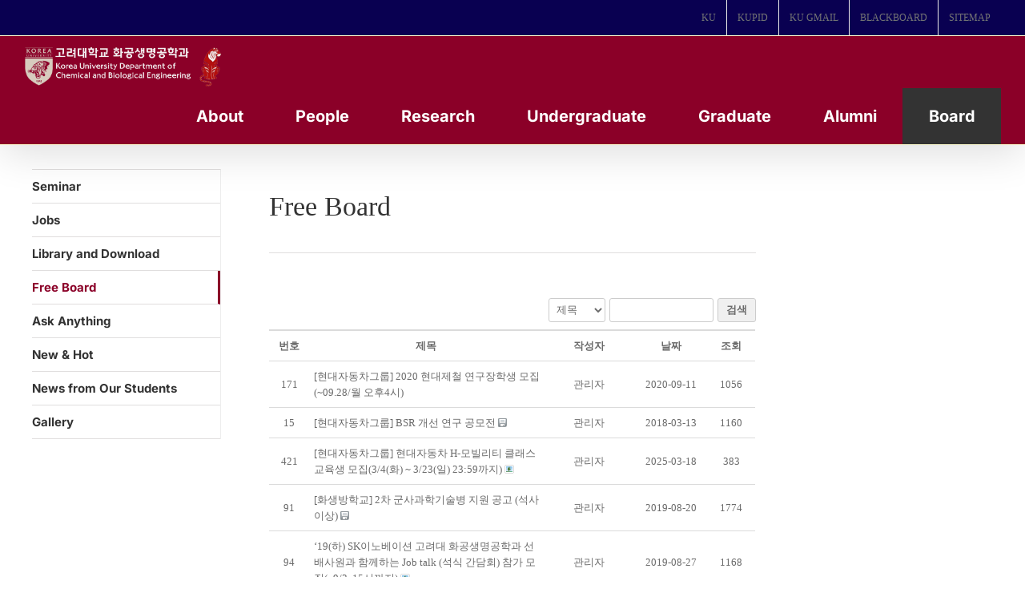

--- FILE ---
content_type: text/html; charset=UTF-8
request_url: https://cbe.korea.ac.kr/wp/%EC%84%B8%EB%AF%B8%EB%82%98-%EC%95%88%EB%82%B4/%EC%9E%90%EC%9C%A0%EA%B2%8C%EC%8B%9C%ED%8C%90/?mode=list&order_by=fn_title&order_type=asc&board_page=16
body_size: 27867
content:

<!DOCTYPE html>
<html class="avada-html-layout-boxed avada-html-header-position-top" lang="ko-KR" prefix="og: http://ogp.me/ns# fb: http://ogp.me/ns/fb#">
<head>
	<meta http-equiv="X-UA-Compatible" content="IE=edge" />
	<meta http-equiv="Content-Type" content="text/html; charset=utf-8"/>
	<meta name="viewport" content="width=device-width, initial-scale=1" />
	<meta name='robots' content='index, follow, max-image-preview:large, max-snippet:-1, max-video-preview:-1' />
<!-- Mangboard SEO Start -->
<link rel="canonical" href="https://cbe.korea.ac.kr/wp/%ec%84%b8%eb%af%b8%eb%82%98-%ec%95%88%eb%82%b4/%ec%9e%90%ec%9c%a0%ea%b2%8c%ec%8b%9c%ed%8c%90/" />
<meta property="og:url" content="https://cbe.korea.ac.kr/wp/%EC%84%B8%EB%AF%B8%EB%82%98-%EC%95%88%EB%82%B4/%EC%9E%90%EC%9C%A0%EA%B2%8C%EC%8B%9C%ED%8C%90/?mode=list&order_by=fn_title&order_type=asc&board_page=16" />
<meta property="og:type" content="article" />
<meta property="og:title" content="Free Board - 고려대 화공생명공학과" />
<meta name="title" content="Free Board - 고려대 화공생명공학과" />
<meta name="twitter:title" content="Free Board - 고려대 화공생명공학과" />
<meta property="og:description" content="Free Board - 고려대 화공생명공학과" />
<meta property="description" content="Free Board - 고려대 화공생명공학과" />
<meta name="description" content="Free Board - 고려대 화공생명공학과" />
<meta name="twitter:card" content="summary" />
<meta name="twitter:description" content="Free Board - 고려대 화공생명공학과" />
<meta property="article:published_time" content="2017-07-27T13:53:25+09:00" />
<meta property="article:modified_time" content="2017-12-01T11:10:07+09:00" />
<meta property="og:updated_time" content="2017-12-01T11:10:07+09:00" />
<meta property="og:locale" content="ko_KR" />
<meta property="og:site_name" content="고려대 화공생명공학과" />
<!-- Mangboard SEO End -->

	<!-- This site is optimized with the Yoast SEO plugin v20.13 - https://yoast.com/wordpress/plugins/seo/ -->
	<title>Free Board - 고려대 화공생명공학과</title>
	<link rel="canonical" href="https://cbe.korea.ac.kr/wp/세미나-안내/자유게시판/" />
	<meta property="og:locale" content="ko_KR" />
	<meta property="og:type" content="article" />
	<meta property="og:title" content="Free Board - 고려대 화공생명공학과" />
	<meta property="og:url" content="https://cbe.korea.ac.kr/wp/세미나-안내/자유게시판/" />
	<meta property="og:site_name" content="고려대 화공생명공학과" />
	<meta property="article:modified_time" content="2017-12-01T02:10:07+00:00" />
	<meta name="twitter:card" content="summary_large_image" />
	<meta name="twitter:label1" content="Est. reading time" />
	<meta name="twitter:data1" content="1분" />
	<script type="application/ld+json" class="yoast-schema-graph">{"@context":"https://schema.org","@graph":[{"@type":"WebPage","@id":"https://cbe.korea.ac.kr/wp/%ec%84%b8%eb%af%b8%eb%82%98-%ec%95%88%eb%82%b4/%ec%9e%90%ec%9c%a0%ea%b2%8c%ec%8b%9c%ed%8c%90/","url":"https://cbe.korea.ac.kr/wp/%ec%84%b8%eb%af%b8%eb%82%98-%ec%95%88%eb%82%b4/%ec%9e%90%ec%9c%a0%ea%b2%8c%ec%8b%9c%ed%8c%90/","name":"Free Board - 고려대 화공생명공학과","isPartOf":{"@id":"https://cbe.korea.ac.kr/wp/#website"},"datePublished":"2017-07-27T04:53:25+00:00","dateModified":"2017-12-01T02:10:07+00:00","breadcrumb":{"@id":"https://cbe.korea.ac.kr/wp/%ec%84%b8%eb%af%b8%eb%82%98-%ec%95%88%eb%82%b4/%ec%9e%90%ec%9c%a0%ea%b2%8c%ec%8b%9c%ed%8c%90/#breadcrumb"},"inLanguage":"ko-KR","potentialAction":[{"@type":"ReadAction","target":["https://cbe.korea.ac.kr/wp/%ec%84%b8%eb%af%b8%eb%82%98-%ec%95%88%eb%82%b4/%ec%9e%90%ec%9c%a0%ea%b2%8c%ec%8b%9c%ed%8c%90/"]}]},{"@type":"BreadcrumbList","@id":"https://cbe.korea.ac.kr/wp/%ec%84%b8%eb%af%b8%eb%82%98-%ec%95%88%eb%82%b4/%ec%9e%90%ec%9c%a0%ea%b2%8c%ec%8b%9c%ed%8c%90/#breadcrumb","itemListElement":[{"@type":"ListItem","position":1,"name":"Home","item":"https://cbe.korea.ac.kr/wp/"},{"@type":"ListItem","position":2,"name":"Seminar","item":"https://cbe.korea.ac.kr/wp/%ec%84%b8%eb%af%b8%eb%82%98-%ec%95%88%eb%82%b4/"},{"@type":"ListItem","position":3,"name":"Free Board"}]},{"@type":"WebSite","@id":"https://cbe.korea.ac.kr/wp/#website","url":"https://cbe.korea.ac.kr/wp/","name":"고려대 화공생명공학과","description":"Department of Chemical and Biological Engineering","publisher":{"@id":"https://cbe.korea.ac.kr/wp/#organization"},"potentialAction":[{"@type":"SearchAction","target":{"@type":"EntryPoint","urlTemplate":"https://cbe.korea.ac.kr/wp/?s={search_term_string}"},"query-input":"required name=search_term_string"}],"inLanguage":"ko-KR"},{"@type":"Organization","@id":"https://cbe.korea.ac.kr/wp/#organization","name":"KOREA UNIVERSITY","url":"https://cbe.korea.ac.kr/wp/","logo":{"@type":"ImageObject","inLanguage":"ko-KR","@id":"https://cbe.korea.ac.kr/wp/#/schema/logo/image/","url":"https://cbe.korea.ac.kr/wp/wp-content/uploads/2017/07/main_logo.png","contentUrl":"https://cbe.korea.ac.kr/wp/wp-content/uploads/2017/07/main_logo.png","width":251,"height":72,"caption":"KOREA UNIVERSITY"},"image":{"@id":"https://cbe.korea.ac.kr/wp/#/schema/logo/image/"}}]}</script>
	<!-- / Yoast SEO plugin. -->


<link rel="alternate" type="application/rss+xml" title="고려대 화공생명공학과 &raquo; 피드" href="https://cbe.korea.ac.kr/wp/feed/" />
<link rel="alternate" type="application/rss+xml" title="고려대 화공생명공학과 &raquo; 댓글 피드" href="https://cbe.korea.ac.kr/wp/comments/feed/" />
					<link rel="shortcut icon" href="https://cbe.korea.ac.kr/wp/wp-content/uploads/2024/08/fabicon.png" type="image/x-icon" />
		
					<!-- Apple Touch Icon -->
			<link rel="apple-touch-icon" sizes="180x180" href="https://cbe.korea.ac.kr/wp/wp-content/uploads/2023/08/favicon_01.png">
		
					<!-- Android Icon -->
			<link rel="icon" sizes="192x192" href="https://cbe.korea.ac.kr/wp/wp-content/uploads/2023/08/favicon_01.png">
		
					<!-- MS Edge Icon -->
			<meta name="msapplication-TileImage" content="https://cbe.korea.ac.kr/wp/wp-content/uploads/2023/08/favicon_01.png">
									<meta name="description" content="Free Board"/>
				
		<meta property="og:locale" content="ko_KR"/>
		<meta property="og:type" content="article"/>
		<meta property="og:site_name" content="고려대 화공생명공학과"/>
		<meta property="og:title" content="Free Board - 고려대 화공생명공학과"/>
				<meta property="og:description" content="Free Board"/>
				<meta property="og:url" content="https://cbe.korea.ac.kr/wp/%ec%84%b8%eb%af%b8%eb%82%98-%ec%95%88%eb%82%b4/%ec%9e%90%ec%9c%a0%ea%b2%8c%ec%8b%9c%ed%8c%90/"/>
													<meta property="article:modified_time" content="2017-12-01T02:10:07+09:00"/>
											<meta property="og:image" content="https://cbe.korea.ac.kr/wp/wp-content/uploads/2024/08/ChemEng_KU_white_with_gentle_tiger.png"/>
		<meta property="og:image:width" content="1494"/>
		<meta property="og:image:height" content="325"/>
		<meta property="og:image:type" content="image/png"/>
				<script type="text/javascript">
window._wpemojiSettings = {"baseUrl":"https:\/\/s.w.org\/images\/core\/emoji\/14.0.0\/72x72\/","ext":".png","svgUrl":"https:\/\/s.w.org\/images\/core\/emoji\/14.0.0\/svg\/","svgExt":".svg","source":{"concatemoji":"https:\/\/cbe.korea.ac.kr\/wp\/wp-includes\/js\/wp-emoji-release.min.js?ver=6.3.7"}};
/*! This file is auto-generated */
!function(i,n){var o,s,e;function c(e){try{var t={supportTests:e,timestamp:(new Date).valueOf()};sessionStorage.setItem(o,JSON.stringify(t))}catch(e){}}function p(e,t,n){e.clearRect(0,0,e.canvas.width,e.canvas.height),e.fillText(t,0,0);var t=new Uint32Array(e.getImageData(0,0,e.canvas.width,e.canvas.height).data),r=(e.clearRect(0,0,e.canvas.width,e.canvas.height),e.fillText(n,0,0),new Uint32Array(e.getImageData(0,0,e.canvas.width,e.canvas.height).data));return t.every(function(e,t){return e===r[t]})}function u(e,t,n){switch(t){case"flag":return n(e,"\ud83c\udff3\ufe0f\u200d\u26a7\ufe0f","\ud83c\udff3\ufe0f\u200b\u26a7\ufe0f")?!1:!n(e,"\ud83c\uddfa\ud83c\uddf3","\ud83c\uddfa\u200b\ud83c\uddf3")&&!n(e,"\ud83c\udff4\udb40\udc67\udb40\udc62\udb40\udc65\udb40\udc6e\udb40\udc67\udb40\udc7f","\ud83c\udff4\u200b\udb40\udc67\u200b\udb40\udc62\u200b\udb40\udc65\u200b\udb40\udc6e\u200b\udb40\udc67\u200b\udb40\udc7f");case"emoji":return!n(e,"\ud83e\udef1\ud83c\udffb\u200d\ud83e\udef2\ud83c\udfff","\ud83e\udef1\ud83c\udffb\u200b\ud83e\udef2\ud83c\udfff")}return!1}function f(e,t,n){var r="undefined"!=typeof WorkerGlobalScope&&self instanceof WorkerGlobalScope?new OffscreenCanvas(300,150):i.createElement("canvas"),a=r.getContext("2d",{willReadFrequently:!0}),o=(a.textBaseline="top",a.font="600 32px Arial",{});return e.forEach(function(e){o[e]=t(a,e,n)}),o}function t(e){var t=i.createElement("script");t.src=e,t.defer=!0,i.head.appendChild(t)}"undefined"!=typeof Promise&&(o="wpEmojiSettingsSupports",s=["flag","emoji"],n.supports={everything:!0,everythingExceptFlag:!0},e=new Promise(function(e){i.addEventListener("DOMContentLoaded",e,{once:!0})}),new Promise(function(t){var n=function(){try{var e=JSON.parse(sessionStorage.getItem(o));if("object"==typeof e&&"number"==typeof e.timestamp&&(new Date).valueOf()<e.timestamp+604800&&"object"==typeof e.supportTests)return e.supportTests}catch(e){}return null}();if(!n){if("undefined"!=typeof Worker&&"undefined"!=typeof OffscreenCanvas&&"undefined"!=typeof URL&&URL.createObjectURL&&"undefined"!=typeof Blob)try{var e="postMessage("+f.toString()+"("+[JSON.stringify(s),u.toString(),p.toString()].join(",")+"));",r=new Blob([e],{type:"text/javascript"}),a=new Worker(URL.createObjectURL(r),{name:"wpTestEmojiSupports"});return void(a.onmessage=function(e){c(n=e.data),a.terminate(),t(n)})}catch(e){}c(n=f(s,u,p))}t(n)}).then(function(e){for(var t in e)n.supports[t]=e[t],n.supports.everything=n.supports.everything&&n.supports[t],"flag"!==t&&(n.supports.everythingExceptFlag=n.supports.everythingExceptFlag&&n.supports[t]);n.supports.everythingExceptFlag=n.supports.everythingExceptFlag&&!n.supports.flag,n.DOMReady=!1,n.readyCallback=function(){n.DOMReady=!0}}).then(function(){return e}).then(function(){var e;n.supports.everything||(n.readyCallback(),(e=n.source||{}).concatemoji?t(e.concatemoji):e.wpemoji&&e.twemoji&&(t(e.twemoji),t(e.wpemoji)))}))}((window,document),window._wpemojiSettings);
</script>
<style type="text/css">
img.wp-smiley,
img.emoji {
	display: inline !important;
	border: none !important;
	box-shadow: none !important;
	height: 1em !important;
	width: 1em !important;
	margin: 0 0.07em !important;
	vertical-align: -0.1em !important;
	background: none !important;
	padding: 0 !important;
}
</style>
	<link rel='stylesheet' id='plugins-widgets-latest-mb-basic-css-style-css' href='https://cbe.korea.ac.kr/wp/wp-content/plugins/mangboard/plugins/widgets/latest_mb_basic/css/style.css?ver=179' type='text/css' media='all' />
<link rel='stylesheet' id='skins-bbs-basic-css-style-css' href='https://cbe.korea.ac.kr/wp/wp-content/plugins/mangboard/skins/bbs_basic/css/style.css?ver=179' type='text/css' media='all' />
<link rel='stylesheet' id='assets-css-bootstrap3-grid-css' href='https://cbe.korea.ac.kr/wp/wp-content/plugins/mangboard/assets/css/bootstrap3-grid.css?ver=179' type='text/css' media='all' />
<link rel='stylesheet' id='assets-css-style-css' href='https://cbe.korea.ac.kr/wp/wp-content/plugins/mangboard/assets/css/style.css?ver=179' type='text/css' media='all' />
<link rel='stylesheet' id='assets-css-jcarousel-swipe-css' href='https://cbe.korea.ac.kr/wp/wp-content/plugins/mangboard/assets/css/jcarousel.swipe.css?ver=179' type='text/css' media='all' />
<link rel='stylesheet' id='plugins-popup-css-style-css' href='https://cbe.korea.ac.kr/wp/wp-content/plugins/mangboard/plugins/popup/css/style.css?ver=179' type='text/css' media='all' />
<link rel='stylesheet' id='plugins-optimize-css-css-avada-css' href='https://cbe.korea.ac.kr/wp/wp-content/plugins/mangboard/plugins/optimize_css/css/avada.css?ver=179' type='text/css' media='all' />
<link rel='stylesheet' id='sr7css-css' href='//cbe.korea.ac.kr/wp/wp-content/plugins/revslider/public/css/sr7.css?ver=6.7.16' type='text/css' media='all' />
<link rel='stylesheet' id='wp-members-css' href='https://cbe.korea.ac.kr/wp/wp-content/plugins/wp-members/assets/css/forms/generic-no-float.min.css?ver=3.5.0' type='text/css' media='all' />
<style id='akismet-widget-style-inline-css' type='text/css'>

			.a-stats {
				--akismet-color-mid-green: #357b49;
				--akismet-color-white: #fff;
				--akismet-color-light-grey: #f6f7f7;

				max-width: 350px;
				width: auto;
			}

			.a-stats * {
				all: unset;
				box-sizing: border-box;
			}

			.a-stats strong {
				font-weight: 600;
			}

			.a-stats a.a-stats__link,
			.a-stats a.a-stats__link:visited,
			.a-stats a.a-stats__link:active {
				background: var(--akismet-color-mid-green);
				border: none;
				box-shadow: none;
				border-radius: 8px;
				color: var(--akismet-color-white);
				cursor: pointer;
				display: block;
				font-family: -apple-system, BlinkMacSystemFont, 'Segoe UI', 'Roboto', 'Oxygen-Sans', 'Ubuntu', 'Cantarell', 'Helvetica Neue', sans-serif;
				font-weight: 500;
				padding: 12px;
				text-align: center;
				text-decoration: none;
				transition: all 0.2s ease;
			}

			/* Extra specificity to deal with TwentyTwentyOne focus style */
			.widget .a-stats a.a-stats__link:focus {
				background: var(--akismet-color-mid-green);
				color: var(--akismet-color-white);
				text-decoration: none;
			}

			.a-stats a.a-stats__link:hover {
				filter: brightness(110%);
				box-shadow: 0 4px 12px rgba(0, 0, 0, 0.06), 0 0 2px rgba(0, 0, 0, 0.16);
			}

			.a-stats .count {
				color: var(--akismet-color-white);
				display: block;
				font-size: 1.5em;
				line-height: 1.4;
				padding: 0 13px;
				white-space: nowrap;
			}
		
</style>
<link rel='stylesheet' id='fusion-dynamic-css-css' href='https://cbe.korea.ac.kr/wp/wp-content/uploads/fusion-styles/812ab89e1241f4aae146f282892d3c80.min.css?ver=3.11.14' type='text/css' media='all' />
<script type="text/javascript">var mb_options = {};var mb_languages = {};var mb_categorys = {};var mb_is_login = false;var mb_hybrid_app = "";if(typeof(mb_urls)==="undefined"){var mb_urls = {};};mb_options["device_type"]	= "desktop";mb_options["nonce"]		= "mb_nonce_value=9cd3e07f69a85693351f48f46c641230&mb_nonce_time=1769087186&wp_nonce_value=4c1f6f1f50&lang=ko_KR";mb_options["nonce2"]		= "mb_nonce_value=9cd3e07f69a85693351f48f46c641230&mb_nonce_time=1769087186&wp_nonce_value=4c1f6f1f50&lang=ko_KR";mb_options["page"]			= "1";mb_options["page_id"]		= "";mb_options["locale"]			= "ko_KR";mb_languages["btn_ok"]		= "확인";mb_languages["btn_cancel"]	= "취소";mb_urls["ajax_url"]				= "https://cbe.korea.ac.kr/wp/wp-admin/admin-ajax.php";mb_urls["home"]					= "https://cbe.korea.ac.kr/wp";mb_urls["slug"]					= "%ec%9e%90%ec%9c%a0%ea%b2%8c%ec%8b%9c%ed%8c%90";mb_urls["login"]					= "https://cbe.korea.ac.kr/wp//?redirect_to=https%253A%252F%252Fcbe.korea.ac.kr%252Fwp%252F%2525EC%252584%2525B8%2525EB%2525AF%2525B8%2525EB%252582%252598-%2525EC%252595%252588%2525EB%252582%2525B4%252F%2525EC%25259E%252590%2525EC%25259C%2525A0%2525EA%2525B2%25258C%2525EC%25258B%25259C%2525ED%25258C%252590%252F%253Fmode%253Dlist%2526order_by%253Dfn_title%2526order_type%253Dasc%2526board_page%253D16";mb_urls["plugin"]				= "https://cbe.korea.ac.kr/wp/wp-content/plugins/mangboard/";</script><script type="text/javascript">var shareData				= {"url":"","title":"","image":"","content":""};shareData["url"]			= "https://cbe.korea.ac.kr/wp/%EC%84%B8%EB%AF%B8%EB%82%98-%EC%95%88%EB%82%B4/%EC%9E%90%EC%9C%A0%EA%B2%8C%EC%8B%9C%ED%8C%90/?mode=list&order_by=fn_title&order_type=asc&board_page=16";shareData["title"]			= "Free Board - 고려대 화공생명공학과";shareData["image"]		= "";shareData["content"]	= "Free Board - 고려대 화공생명공학과";function disable_ctrlkey(e){var k;	if(window.event){k=window.event.keyCode;if(window.event.ctrlKey){if(window.event.srcElement.nodeName=="INPUT"||window.event.srcElement.nodeName=="SELECT"||window.event.srcElement.nodeName=="TEXTAREA") return true;else if((k==65||k==67||k== 83||k==88)) return false;}}else{k=e.which;if(e.ctrlKey){if((e.target.nodeName=="INPUT"||e.target.nodeName=="SELECT"||e.target.nodeName=="TEXTAREA")) return true;else if((k==65||k==67||k== 83||k==88)) return false;}}return true;}function disable_select(e){if(e.target.nodeName!="INPUT"&&e.target.nodeName!="SELECT"&&e.target.nodeName!="TEXTAREA"&&e.target.nodeName!="HTML") return false;}function disable_select_ie(){if(window.event.srcElement.nodeName !="INPUT" && window.event.srcElement.nodeName!="SELECT" && window.event.srcElement.nodeName!="TEXTAREA") return false;}function disable_context(e){alert("Context Menu disabled");return false;}document.onkeydown			= disable_ctrlkey;document.oncontextmenu		= disable_context;if(navigator.userAgent.indexOf("MSIE")==-1){document.onmousedown	= disable_select;}else{document.onselectstart=disable_select_ie;}</script><style type="text/css">.mb-hide-logout{display:none !important;}</style><script type='text/javascript' src='https://cbe.korea.ac.kr/wp/wp-includes/js/jquery/jquery.min.js?ver=3.7.0' id='jquery-core-js'></script>
<script type='text/javascript' src='https://cbe.korea.ac.kr/wp/wp-includes/js/jquery/jquery-migrate.min.js?ver=3.4.1' id='jquery-migrate-js'></script>
<script type='text/javascript' src='https://cbe.korea.ac.kr/wp/wp-content/plugins/mangboard/skins/bbs_basic/js/common.js?ver=179' id='skins-bbs-basic-js-common-js-js'></script>
<script type='text/javascript' src='https://cbe.korea.ac.kr/wp/wp-content/plugins/mangboard/assets/js/jquery.jcarousel.min.js?ver=179' id='assets-js-jquery-jcarousel-min-js-js'></script>
<script type='text/javascript' src='https://cbe.korea.ac.kr/wp/wp-content/plugins/mangboard/assets/js/jquery.number.min.js?ver=179' id='assets-js-jquery-number-min-js-js'></script>
<script type='text/javascript' src='https://cbe.korea.ac.kr/wp/wp-content/plugins/mangboard/assets/js/jquery.touchSwipe.min.js?ver=179' id='assets-js-jquery-touchSwipe-min-js-js'></script>
<script type='text/javascript' src='https://cbe.korea.ac.kr/wp/wp-content/plugins/mangboard/assets/js/json2.js?ver=179' id='assets-js-json2-js-js'></script>
<script type='text/javascript' src='https://cbe.korea.ac.kr/wp/wp-content/plugins/mangboard/assets/js/jcarousel.swipe.js?ver=179' id='assets-js-jcarousel-swipe-js-js'></script>
<script type='text/javascript' id='assets-js-common-js-js-extra'>
/* <![CDATA[ */
var mb_ajax_object = {"ajax_url":"https:\/\/cbe.korea.ac.kr\/wp\/wp-admin\/admin-ajax.php","admin_page":"false"};
/* ]]> */
</script>
<script type='text/javascript' src='https://cbe.korea.ac.kr/wp/wp-content/plugins/mangboard/assets/js/common.js?ver=179' id='assets-js-common-js-js'></script>
<script type='text/javascript' src='https://cbe.korea.ac.kr/wp/wp-content/plugins/mangboard/assets/js/jquery.tipTip.min.js?ver=179' id='assets-js-jquery-tipTip-min-js-js'></script>
<script type='text/javascript' src='https://cbe.korea.ac.kr/wp/wp-content/plugins/mangboard/plugins/datepicker/js/datepicker.js?ver=179' id='plugins-datepicker-js-datepicker-js-js'></script>
<script type='text/javascript' src='https://cbe.korea.ac.kr/wp/wp-content/plugins/mangboard/plugins/popup/js/main.js?ver=179' id='plugins-popup-js-main-js-js'></script>
<script type='text/javascript' src='//cbe.korea.ac.kr/wp/wp-content/plugins/revslider/public/js/libs/tptools.js?ver=6.7.16' id='tp-tools-js' async data-wp-strategy='async'></script>
<script type='text/javascript' src='//cbe.korea.ac.kr/wp/wp-content/plugins/revslider/public/js/sr7.js?ver=6.7.16' id='sr7-js' async data-wp-strategy='async'></script>
<script type='text/javascript' src='https://cbe.korea.ac.kr/wp/wp-content/plugins/mangboard/plugins/conversion_tracking/js/main.js?ver=179' id='plugins-conversion-tracking-js-main-js-js'></script>
<link rel="https://api.w.org/" href="https://cbe.korea.ac.kr/wp/wp-json/" /><link rel="alternate" type="application/json" href="https://cbe.korea.ac.kr/wp/wp-json/wp/v2/pages/354" /><link rel="EditURI" type="application/rsd+xml" title="RSD" href="https://cbe.korea.ac.kr/wp/xmlrpc.php?rsd" />
<meta name="generator" content="WordPress 6.3.7" />
<link rel='shortlink' href='https://cbe.korea.ac.kr/wp/?p=354' />
<link rel="alternate" type="application/json+oembed" href="https://cbe.korea.ac.kr/wp/wp-json/oembed/1.0/embed?url=https%3A%2F%2Fcbe.korea.ac.kr%2Fwp%2F%25ec%2584%25b8%25eb%25af%25b8%25eb%2582%2598-%25ec%2595%2588%25eb%2582%25b4%2F%25ec%259e%2590%25ec%259c%25a0%25ea%25b2%258c%25ec%258b%259c%25ed%258c%2590%2F" />
<link rel="alternate" type="text/xml+oembed" href="https://cbe.korea.ac.kr/wp/wp-json/oembed/1.0/embed?url=https%3A%2F%2Fcbe.korea.ac.kr%2Fwp%2F%25ec%2584%25b8%25eb%25af%25b8%25eb%2582%2598-%25ec%2595%2588%25eb%2582%25b4%2F%25ec%259e%2590%25ec%259c%25a0%25ea%25b2%258c%25ec%258b%259c%25ed%258c%2590%2F&#038;format=xml" />
<script type="text/javascript">
(function(url){
	if(/(?:Chrome\/26\.0\.1410\.63 Safari\/537\.31|WordfenceTestMonBot)/.test(navigator.userAgent)){ return; }
	var addEvent = function(evt, handler) {
		if (window.addEventListener) {
			document.addEventListener(evt, handler, false);
		} else if (window.attachEvent) {
			document.attachEvent('on' + evt, handler);
		}
	};
	var removeEvent = function(evt, handler) {
		if (window.removeEventListener) {
			document.removeEventListener(evt, handler, false);
		} else if (window.detachEvent) {
			document.detachEvent('on' + evt, handler);
		}
	};
	var evts = 'contextmenu dblclick drag dragend dragenter dragleave dragover dragstart drop keydown keypress keyup mousedown mousemove mouseout mouseover mouseup mousewheel scroll'.split(' ');
	var logHuman = function() {
		if (window.wfLogHumanRan) { return; }
		window.wfLogHumanRan = true;
		var wfscr = document.createElement('script');
		wfscr.type = 'text/javascript';
		wfscr.async = true;
		wfscr.src = url + '&r=' + Math.random();
		(document.getElementsByTagName('head')[0]||document.getElementsByTagName('body')[0]).appendChild(wfscr);
		for (var i = 0; i < evts.length; i++) {
			removeEvent(evts[i], logHuman);
		}
	};
	for (var i = 0; i < evts.length; i++) {
		addEvent(evts[i], logHuman);
	}
})('//cbe.korea.ac.kr/wp/?wordfence_lh=1&hid=552697EB3223CBA242197EBD344FF3F7');
</script><style type="text/css" id="css-fb-visibility">@media screen and (max-width: 640px){.fusion-no-small-visibility{display:none !important;}body .sm-text-align-center{text-align:center !important;}body .sm-text-align-left{text-align:left !important;}body .sm-text-align-right{text-align:right !important;}body .sm-flex-align-center{justify-content:center !important;}body .sm-flex-align-flex-start{justify-content:flex-start !important;}body .sm-flex-align-flex-end{justify-content:flex-end !important;}body .sm-mx-auto{margin-left:auto !important;margin-right:auto !important;}body .sm-ml-auto{margin-left:auto !important;}body .sm-mr-auto{margin-right:auto !important;}body .fusion-absolute-position-small{position:absolute;top:auto;width:100%;}.awb-sticky.awb-sticky-small{ position: sticky; top: var(--awb-sticky-offset,0); }}@media screen and (min-width: 641px) and (max-width: 1024px){.fusion-no-medium-visibility{display:none !important;}body .md-text-align-center{text-align:center !important;}body .md-text-align-left{text-align:left !important;}body .md-text-align-right{text-align:right !important;}body .md-flex-align-center{justify-content:center !important;}body .md-flex-align-flex-start{justify-content:flex-start !important;}body .md-flex-align-flex-end{justify-content:flex-end !important;}body .md-mx-auto{margin-left:auto !important;margin-right:auto !important;}body .md-ml-auto{margin-left:auto !important;}body .md-mr-auto{margin-right:auto !important;}body .fusion-absolute-position-medium{position:absolute;top:auto;width:100%;}.awb-sticky.awb-sticky-medium{ position: sticky; top: var(--awb-sticky-offset,0); }}@media screen and (min-width: 1025px){.fusion-no-large-visibility{display:none !important;}body .lg-text-align-center{text-align:center !important;}body .lg-text-align-left{text-align:left !important;}body .lg-text-align-right{text-align:right !important;}body .lg-flex-align-center{justify-content:center !important;}body .lg-flex-align-flex-start{justify-content:flex-start !important;}body .lg-flex-align-flex-end{justify-content:flex-end !important;}body .lg-mx-auto{margin-left:auto !important;margin-right:auto !important;}body .lg-ml-auto{margin-left:auto !important;}body .lg-mr-auto{margin-right:auto !important;}body .fusion-absolute-position-large{position:absolute;top:auto;width:100%;}.awb-sticky.awb-sticky-large{ position: sticky; top: var(--awb-sticky-offset,0); }}</style><link rel="preconnect" href="https://fonts.googleapis.com">
<link rel="preconnect" href="https://fonts.gstatic.com/" crossorigin>
<meta name="generator" content="Powered by Slider Revolution 6.7.16 - responsive, Mobile-Friendly Slider Plugin for WordPress with comfortable drag and drop interface." />
<meta name="generator" content="Powered by MangBoard" />
<script>
	window._tpt			??= {};
	window.SR7			??= {};
	_tpt.R				??= {};
	_tpt.R.fonts		??= {};
	_tpt.R.fonts.customFonts??= {};
	SR7.devMode			=  false;
	SR7.F 				??= {};
	SR7.G				??= {};
	SR7.LIB				??= {};
	SR7.E				??= {};
	SR7.E.gAddons		??= {};
	SR7.E.php 			??= {};
	SR7.E.nonce			= '13c735dfb7';
	SR7.E.ajaxurl		= 'https://cbe.korea.ac.kr/wp/wp-admin/admin-ajax.php';
	SR7.E.resturl		= 'https://cbe.korea.ac.kr/wp/wp-json/';
	SR7.E.slug_path		= 'revslider/revslider.php';
	SR7.E.slug			= 'revslider';
	SR7.E.plugin_url	= 'https://cbe.korea.ac.kr/wp/wp-content/plugins/revslider/';
	SR7.E.wp_plugin_url = 'https://cbe.korea.ac.kr/wp/wp-content/plugins/';
	SR7.E.revision		= '6.7.16';
	SR7.E.fontBaseUrl	= '//fonts.googleapis.com/css2?family=';
	SR7.G.breakPoints 	= [1240,1024,778,480];
	SR7.E.modules 		= ['module','page','slide','layer','draw','animate','srtools','canvas','defaults','carousel','navigation','media','modifiers','migration'];
	SR7.E.libs 			= ['WEBGL'];
	SR7.E.css 			= ['csslp','cssbtns','cssfilters','cssnav','cssmedia'];
	SR7.E.resources		= {};
	SR7.JSON			??= {};
/*! Slider Revolution 7.0 - Page Processor */
!function(){"use strict";window.SR7??={},window._tpt??={},SR7.version="Slider Revolution 6.7.16",_tpt.getWinDim=function(t){_tpt.screenHeightWithUrlBar??=window.innerHeight;let e=SR7.F?.modal?.visible&&SR7.M[SR7.F.module.getIdByAlias(SR7.F.modal.requested)];_tpt.scrollBar=window.innerWidth!==document.documentElement.clientWidth||e&&window.innerWidth!==e.c.module.clientWidth,_tpt.winW=window.innerWidth-(_tpt.scrollBar||"prepare"==t?_tpt.scrollBarW??_tpt.mesureScrollBar():0),_tpt.winH=window.innerHeight,_tpt.winWAll=document.documentElement.clientWidth},_tpt.getResponsiveLevel=function(t,e){SR7.M[e];return _tpt.closestGE(t,_tpt.winWAll)},_tpt.mesureScrollBar=function(){let t=document.createElement("div");return t.className="RSscrollbar-measure",t.style.width="100px",t.style.height="100px",t.style.overflow="scroll",t.style.position="absolute",t.style.top="-9999px",document.body.appendChild(t),_tpt.scrollBarW=t.offsetWidth-t.clientWidth,document.body.removeChild(t),_tpt.scrollBarW},_tpt.loadCSS=async function(t,e,s){return s?_tpt.R.fonts.required[e].status=1:(_tpt.R[e]??={},_tpt.R[e].status=1),new Promise(((n,i)=>{if(_tpt.isStylesheetLoaded(t))s?_tpt.R.fonts.required[e].status=2:_tpt.R[e].status=2,n();else{const l=document.createElement("link");l.rel="stylesheet";let o="text",r="css";l["type"]=o+"/"+r,l.href=t,l.onload=()=>{s?_tpt.R.fonts.required[e].status=2:_tpt.R[e].status=2,n()},l.onerror=()=>{s?_tpt.R.fonts.required[e].status=3:_tpt.R[e].status=3,i(new Error(`Failed to load CSS: ${t}`))},document.head.appendChild(l)}}))},_tpt.addContainer=function(t){const{tag:e="div",id:s,class:n,datas:i,textContent:l,iHTML:o}=t,r=document.createElement(e);if(s&&""!==s&&(r.id=s),n&&""!==n&&(r.className=n),i)for(const[t,e]of Object.entries(i))"style"==t?r.style.cssText=e:r.setAttribute(`data-${t}`,e);return l&&(r.textContent=l),o&&(r.innerHTML=o),r},_tpt.collector=function(){return{fragment:new DocumentFragment,add(t){var e=_tpt.addContainer(t);return this.fragment.appendChild(e),e},append(t){t.appendChild(this.fragment)}}},_tpt.isStylesheetLoaded=function(t){let e=t.split("?")[0];return Array.from(document.querySelectorAll('link[rel="stylesheet"], link[rel="preload"]')).some((t=>t.href.split("?")[0]===e))},_tpt.preloader={requests:new Map,preloaderTemplates:new Map,show:function(t,e){if(!e||!t)return;const{type:s,color:n}=e;if(s<0||"off"==s)return;const i=`preloader_${s}`;let l=this.preloaderTemplates.get(i);l||(l=this.build(s,n),this.preloaderTemplates.set(i,l)),this.requests.has(t)||this.requests.set(t,{count:0});const o=this.requests.get(t);clearTimeout(o.timer),o.count++,1===o.count&&(o.timer=setTimeout((()=>{o.preloaderClone=l.cloneNode(!0),o.anim&&o.anim.kill(),void 0!==_tpt.gsap?o.anim=_tpt.gsap.fromTo(o.preloaderClone,1,{opacity:0},{opacity:1}):o.preloaderClone.classList.add("sr7-fade-in"),t.appendChild(o.preloaderClone)}),150))},hide:function(t){if(!this.requests.has(t))return;const e=this.requests.get(t);e.count--,e.count<0&&(e.count=0),e.anim&&e.anim.kill(),0===e.count&&(clearTimeout(e.timer),e.preloaderClone&&(e.preloaderClone.classList.remove("sr7-fade-in"),e.anim=_tpt.gsap.to(e.preloaderClone,.3,{opacity:0,onComplete:function(){e.preloaderClone.remove()}})))},state:function(t){if(!this.requests.has(t))return!1;return this.requests.get(t).count>0},build:(t,e="#ffffff",s="")=>{if(t<0||"off"===t)return null;const n=parseInt(t);if(t="prlt"+n,isNaN(n))return null;if(_tpt.loadCSS(SR7.E.plugin_url+"public/css/preloaders/t"+n+".css","preloader_"+t),isNaN(n)||n<6){const i=`background-color:${e}`,l=1===n||2==n?i:"",o=3===n||4==n?i:"",r=_tpt.collector();["dot1","dot2","bounce1","bounce2","bounce3"].forEach((t=>r.add({tag:"div",class:t,datas:{style:o}})));const d=_tpt.addContainer({tag:"sr7-prl",class:`${t} ${s}`,datas:{style:l}});return r.append(d),d}{let i={};if(7===n){let t;e.startsWith("#")?(t=e.replace("#",""),t=`rgba(${parseInt(t.substring(0,2),16)}, ${parseInt(t.substring(2,4),16)}, ${parseInt(t.substring(4,6),16)}, `):e.startsWith("rgb")&&(t=e.slice(e.indexOf("(")+1,e.lastIndexOf(")")).split(",").map((t=>t.trim())),t=`rgba(${t[0]}, ${t[1]}, ${t[2]}, `),t&&(i.style=`border-top-color: ${t}0.65); border-bottom-color: ${t}0.15); border-left-color: ${t}0.65); border-right-color: ${t}0.15)`)}else 12===n&&(i.style=`background:${e}`);const l=[10,0,4,2,5,9,0,4,4,2][n-6],o=_tpt.collector(),r=o.add({tag:"div",class:"sr7-prl-inner",datas:i});Array.from({length:l}).forEach((()=>r.appendChild(o.add({tag:"span",datas:{style:`background:${e}`}}))));const d=_tpt.addContainer({tag:"sr7-prl",class:`${t} ${s}`});return o.append(d),d}}},SR7.preLoader={show:(t,e)=>{"off"!==(SR7.M[t]?.settings?.pLoader?.type??"off")&&_tpt.preloader.show(e||SR7.M[t].c.module,SR7.M[t]?.settings?.pLoader??{color:"#fff",type:10})},hide:(t,e)=>{"off"!==(SR7.M[t]?.settings?.pLoader?.type??"off")&&_tpt.preloader.hide(e||SR7.M[t].c.module)},state:(t,e)=>_tpt.preloader.state(e||SR7.M[t].c.module)},_tpt.prepareModuleHeight=function(t){window.SR7.M??={},window.SR7.M[t.id]??={},"ignore"==t.googleFont&&(SR7.E.ignoreGoogleFont=!0);let e=window.SR7.M[t.id];if(null==_tpt.scrollBarW&&_tpt.mesureScrollBar(),e.c??={},e.states??={},e.settings??={},e.settings.size??={},t.fixed&&(e.settings.fixed=!0),e.c.module=document.getElementById(t.id),e.c.adjuster=e.c.module.getElementsByTagName("sr7-adjuster")[0],e.c.content=e.c.module.getElementsByTagName("sr7-content")[0],"carousel"==t.type&&(e.c.carousel=e.c.content.getElementsByTagName("sr7-carousel")[0]),null==e.c.module||null==e.c.module)return;t.plType&&t.plColor&&(e.settings.pLoader={type:t.plType,color:t.plColor}),void 0!==t.plType&&"off"!==t.plType&&SR7.preLoader.show(t.id,e.c.module),_tpt.winW||_tpt.getWinDim("prepare"),_tpt.getWinDim();let s=""+e.c.module.dataset?.modal;"modal"==s||"true"==s||"undefined"!==s&&"false"!==s||(e.settings.size.fullWidth=t.size.fullWidth,e.LEV??=_tpt.getResponsiveLevel(window.SR7.G.breakPoints,t.id),t.vpt=_tpt.fillArray(t.vpt,5),e.settings.vPort=t.vpt[e.LEV],void 0!==t.el&&"720"==t.el[4]&&t.gh[4]!==t.el[4]&&"960"==t.el[3]&&t.gh[3]!==t.el[3]&&"768"==t.el[2]&&t.gh[2]!==t.el[2]&&delete t.el,e.settings.size.height=null==t.el||null==t.el[e.LEV]||0==t.el[e.LEV]||"auto"==t.el[e.LEV]?_tpt.fillArray(t.gh,5,-1):_tpt.fillArray(t.el,5,-1),e.settings.size.width=_tpt.fillArray(t.gw,5,-1),e.settings.size.minHeight=_tpt.fillArray(t.mh??[0],5,-1),e.cacheSize={fullWidth:e.settings.size?.fullWidth,fullHeight:e.settings.size?.fullHeight},void 0!==t.off&&(t.off?.t&&(e.settings.size.m??={})&&(e.settings.size.m.t=t.off.t),t.off?.b&&(e.settings.size.m??={})&&(e.settings.size.m.b=t.off.b),t.off?.l&&(e.settings.size.p??={})&&(e.settings.size.p.l=t.off.l),t.off?.r&&(e.settings.size.p??={})&&(e.settings.size.p.r=t.off.r),e.offsetPrepared=!0),_tpt.updatePMHeight(t.id,t,!0))},_tpt.updatePMHeight=(t,e,s)=>{let n=SR7.M[t];var i=n.settings.size.fullWidth?_tpt.winW:n.c.module.parentNode.offsetWidth;i=0===i||isNaN(i)?_tpt.winW:i;let l=n.settings.size.width[n.LEV]||n.settings.size.width[n.LEV++]||n.settings.size.width[n.LEV--]||i,o=n.settings.size.height[n.LEV]||n.settings.size.height[n.LEV++]||n.settings.size.height[n.LEV--]||0,r=n.settings.size.minHeight[n.LEV]||n.settings.size.minHeight[n.LEV++]||n.settings.size.minHeight[n.LEV--]||0;if(o="auto"==o?0:o,o=parseInt(o),"carousel"!==e.type&&(i-=parseInt(e.onw??0)||0),n.MP=!n.settings.size.fullWidth&&i<l||_tpt.winW<l?Math.min(1,i/l):1,e.size.fullScreen||e.size.fullHeight){let t=parseInt(e.fho)||0,s=(""+e.fho).indexOf("%")>-1;e.newh=_tpt.winH-(s?_tpt.winH*t/100:t)}else e.newh=n.MP*Math.max(o,r);if(e.newh+=(parseInt(e.onh??0)||0)+(parseInt(e.carousel?.pt)||0)+(parseInt(e.carousel?.pb)||0),void 0!==e.slideduration&&(e.newh=Math.max(e.newh,parseInt(e.slideduration)/3)),e.shdw&&_tpt.buildShadow(e.id,e),n.c.adjuster.style.height=e.newh+"px",n.c.module.style.height=e.newh+"px",n.c.content.style.height=e.newh+"px",n.states.heightPrepared=!0,n.dims??={},n.dims.moduleRect=n.c.module.getBoundingClientRect(),n.c.content.style.left="-"+n.dims.moduleRect.left+"px",!n.settings.size.fullWidth)return s&&requestAnimationFrame((()=>{i!==n.c.module.parentNode.offsetWidth&&_tpt.updatePMHeight(e.id,e)})),void _tpt.bgStyle(e.id,e,window.innerWidth==_tpt.winW,!0);_tpt.bgStyle(e.id,e,window.innerWidth==_tpt.winW,!0),requestAnimationFrame((function(){s&&requestAnimationFrame((()=>{i!==n.c.module.parentNode.offsetWidth&&_tpt.updatePMHeight(e.id,e)}))})),n.earlyResizerFunction||(n.earlyResizerFunction=function(){requestAnimationFrame((function(){_tpt.getWinDim(),_tpt.moduleDefaults(e.id,e),_tpt.updateSlideBg(t,!0)}))},window.addEventListener("resize",n.earlyResizerFunction))},_tpt.buildShadow=function(t,e){let s=SR7.M[t];null==s.c.shadow&&(s.c.shadow=document.createElement("sr7-module-shadow"),s.c.shadow.classList.add("sr7-shdw-"+e.shdw),s.c.content.appendChild(s.c.shadow))},_tpt.bgStyle=async(t,e,s,n,i)=>{const l=SR7.M[t];if((e=e??l.settings).fixed&&!l.c.module.classList.contains("sr7-top-fixed")&&(l.c.module.classList.add("sr7-top-fixed"),l.c.module.style.position="fixed",l.c.module.style.width="100%",l.c.module.style.top="0px",l.c.module.style.left="0px",l.c.module.style.pointerEvents="none",l.c.module.style.zIndex=5e3,l.c.content.style.pointerEvents="none"),null==l.c.bgcanvas){let t=document.createElement("sr7-module-bg"),o=!1;if("string"==typeof e?.bg?.color&&e?.bg?.color.includes("{"))if(_tpt.gradient&&_tpt.gsap)e.bg.color=_tpt.gradient.convert(e.bg.color);else try{let t=JSON.parse(e.bg.color);(t?.orig||t?.string)&&(e.bg.color=JSON.parse(e.bg.color))}catch(t){return}let r="string"==typeof e?.bg?.color?e?.bg?.color||"transparent":e?.bg?.color?.string??e?.bg?.color?.orig??e?.bg?.color?.color??"transparent";if(t.style["background"+(String(r).includes("grad")?"":"Color")]=r,("transparent"!==r||i)&&(o=!0),l.offsetPrepared&&(t.style.visibility="hidden"),e?.bg?.image?.src&&(t.style.backgroundImage=`url(${e?.bg?.image.src})`,t.style.backgroundSize=""==(e.bg.image?.size??"")?"cover":e.bg.image.size,t.style.backgroundPosition=e.bg.image.position,t.style.backgroundRepeat=""==e.bg.image.repeat||null==e.bg.image.repeat?"no-repeat":e.bg.image.repeat,o=!0),!o)return;l.c.bgcanvas=t,e.size.fullWidth?t.style.width=_tpt.winW-(s&&_tpt.winH<document.body.offsetHeight?_tpt.scrollBarW:0)+"px":n&&(t.style.width=l.c.module.offsetWidth+"px"),t.style.maxWidth="100%",e.sbt?.use?l.c.content.appendChild(l.c.bgcanvas):l.c.module.appendChild(l.c.bgcanvas)}l.c.bgcanvas.style.height=void 0!==e.newh?e.newh+"px":("carousel"==e.type?l.dims.module.h:l.dims.content.h)+"px",l.c.bgcanvas.style.left=!s&&e.sbt?.use||l.c.bgcanvas.closest("SR7-CONTENT")?"0px":"-"+(l?.dims?.moduleRect?.left??0)+"px"},_tpt.updateSlideBg=function(t,e){const s=SR7.M[t];let n=s.settings;s?.c?.bgcanvas&&(n.size.fullWidth?s.c.bgcanvas.style.width=_tpt.winW-(e&&_tpt.winH<document.body.offsetHeight?_tpt.scrollBarW:0)+"px":preparing&&(s.c.bgcanvas.style.width=s.c.module.offsetWidth+"px"))},_tpt.moduleDefaults=(t,e)=>{let s=SR7.M[t];null!=s&&null!=s.c&&null!=s.c.module&&(s.dims??={},s.dims.moduleRect=s.c.module.getBoundingClientRect(),s.c.content.style.left="-"+s.dims.moduleRect.left+"px",s.c.content.style.width=_tpt.winW-_tpt.scrollBarW+"px","carousel"==e.type&&(s.c.module.style.overflow="visible"),_tpt.bgStyle(t,e,window.innerWidth==_tpt.winW))},_tpt.getOffset=t=>{var e=t.getBoundingClientRect(),s=window.pageXOffset||document.documentElement.scrollLeft,n=window.pageYOffset||document.documentElement.scrollTop;return{top:e.top+n,left:e.left+s}},_tpt.fillArray=function(t,e){let s,n;t=Array.isArray(t)?t:[t];let i=Array(e),l=t.length;for(n=0;n<t.length;n++)i[n+(e-l)]=t[n],null==s&&"#"!==t[n]&&(s=t[n]);for(let t=0;t<e;t++)void 0!==i[t]&&"#"!=i[t]||(i[t]=s),s=i[t];return i},_tpt.closestGE=function(t,e){let s=Number.MAX_VALUE,n=-1;for(let i=0;i<t.length;i++)t[i]-1>=e&&t[i]-1-e<s&&(s=t[i]-1-e,n=i);return++n}}();</script>
		<style type="text/css" id="wp-custom-css">
			.fusion-main-menu {
    text-align: center;
}
.fusion-main-menu > ul > li {
    display: inline-block;
}		</style>
				<script type="text/javascript">
			var doc = document.documentElement;
			doc.setAttribute( 'data-useragent', navigator.userAgent );
		</script>
		
	</head>

<body class="page-template page-template-side-navigation page-template-side-navigation-php page page-id-354 page-child parent-pageid-348 has-sidebar double-sidebars fusion-image-hovers fusion-pagination-sizing fusion-button_type-flat fusion-button_span-no fusion-button_gradient-linear avada-image-rollover-circle-yes avada-image-rollover-yes avada-image-rollover-direction-left fusion-body ltr fusion-sticky-header no-mobile-slidingbar fusion-disable-outline fusion-sub-menu-fade mobile-logo-pos-left layout-boxed-mode avada-has-boxed-modal-shadow-none layout-scroll-offset-full avada-has-zero-margin-offset-top fusion-top-header menu-text-align-center mobile-menu-design-modern fusion-hide-pagination-text fusion-header-layout-v3 avada-responsive avada-footer-fx-none avada-menu-highlight-style-background fusion-search-form-classic fusion-main-menu-search-dropdown fusion-avatar-circle avada-sticky-shrinkage avada-dropdown-styles avada-blog-layout-large avada-blog-archive-layout-large avada-header-shadow-yes avada-menu-icon-position-top avada-has-megamenu-shadow avada-has-mainmenu-dropdown-divider avada-has-header-100-width avada-has-breadcrumb-mobile-hidden avada-has-titlebar-hide avada-has-footer-widget-bg-image avada-has-pagination-padding avada-flyout-menu-direction-fade avada-ec-views-v1 mb-level-0 mb-desktop2 mb-name-Free mb-mode-list" data-awb-post-id="354">
		<a class="skip-link screen-reader-text" href="#content">콘텐츠로 건너뛰기</a>

	<div id="boxed-wrapper">
							
		<div id="wrapper" class="fusion-wrapper">
			<div id="home" style="position:relative;top:-1px;"></div>
							
					
			<header class="fusion-header-wrapper fusion-header-shadow">
				<div class="fusion-header-v3 fusion-logo-alignment fusion-logo-left fusion-sticky-menu- fusion-sticky-logo- fusion-mobile-logo-  fusion-mobile-menu-design-modern">
					
<div class="fusion-secondary-header">
	<div class="fusion-row">
							<div class="fusion-alignright">
				<nav class="fusion-secondary-menu" role="navigation" aria-label="Secondary Menu"><ul id="menu-top_nav" class="menu"><li  id="menu-item-103"  class="menu-item menu-item-type-custom menu-item-object-custom menu-item-103"  data-item-id="103"><a  href="http://www.korea.ac.kr" class="fusion-background-highlight"><span class="menu-text">KU</span></a></li><li  id="menu-item-2890"  class="menu-item menu-item-type-custom menu-item-object-custom menu-item-2890"  data-item-id="2890"><a  href="https://portal.korea.ac.kr/" class="fusion-background-highlight"><span class="menu-text">KUPID</span></a></li><li  id="menu-item-2895"  class="menu-item menu-item-type-custom menu-item-object-custom menu-item-2895"  data-item-id="2895"><a  href="https://gmail.korea.ac.kr" class="fusion-background-highlight"><span class="menu-text">KU GMAIL</span></a></li><li  id="menu-item-2897"  class="menu-item menu-item-type-custom menu-item-object-custom menu-item-2897"  data-item-id="2897"><a  href="https://kulms.korea.ac.kr/" class="fusion-background-highlight"><span class="menu-text">BLACKBOARD</span></a></li><li  id="menu-item-105"  class="menu-item menu-item-type-custom menu-item-object-custom menu-item-105"  data-item-id="105"><a  href="https://cbe.korea.ac.kr/wp/sitemap/" class="fusion-background-highlight"><span class="menu-text">SITEMAP</span></a></li></ul></nav><nav class="fusion-mobile-nav-holder fusion-mobile-menu-text-align-left" aria-label="Secondary Mobile Menu"></nav>			</div>
			</div>
</div>
<div class="fusion-header-sticky-height"></div>
<div class="fusion-header">
	<div class="fusion-row">
					<div class="fusion-logo" data-margin-top="11px" data-margin-bottom="0px" data-margin-left="0" data-margin-right="0">
			<a class="fusion-logo-link"  href="https://cbe.korea.ac.kr/wp/" >

						<!-- standard logo -->
			<img src="https://cbe.korea.ac.kr/wp/wp-content/uploads/2024/08/ChemEng_KU_white_with_gentle_tiger.png" srcset="https://cbe.korea.ac.kr/wp/wp-content/uploads/2024/08/ChemEng_KU_white_with_gentle_tiger.png 1x, https://cbe.korea.ac.kr/wp/wp-content/uploads/2024/08/ChemEng_KU_white_with_gentle_tiger.png 2x" width="1494" height="325" style="max-height:325px;height:auto;" alt="고려대 화공생명공학과 로고" data-retina_logo_url="https://cbe.korea.ac.kr/wp/wp-content/uploads/2024/08/ChemEng_KU_white_with_gentle_tiger.png" class="fusion-standard-logo" />

			
					</a>
		</div>		<nav class="fusion-main-menu" aria-label="Main Menu"><ul id="menu-menu_01" class="fusion-menu"><li  id="menu-item-438"  class="nav-top-menu menu-item menu-item-type-custom menu-item-object-custom menu-item-has-children menu-item-438 fusion-dropdown-menu"  data-classes="nav-top-menu" data-item-id="438"><a  class="fusion-background-highlight"><span class="menu-text">About</span></a><ul class="sub-menu"><li  id="menu-item-177"  class="menu-item menu-item-type-post_type menu-item-object-page menu-item-177 fusion-dropdown-submenu" ><a  href="https://cbe.korea.ac.kr/wp/welcome/" class="fusion-background-highlight"><span><span class="fusion-megamenu-icon"><i class="glyphicon fa-door-open fas" aria-hidden="true"></i></span>Welcome</span></a></li><li  id="menu-item-176"  class="menu-item menu-item-type-post_type menu-item-object-page menu-item-176 fusion-dropdown-submenu" ><a  href="https://cbe.korea.ac.kr/wp/welcome/what-is-cbe/" class="fusion-background-highlight"><span><span class="fusion-megamenu-icon"><i class="glyphicon fa-door-open fas" aria-hidden="true"></i></span>What is CBE</span></a></li><li  id="menu-item-175"  class="menu-item menu-item-type-post_type menu-item-object-page menu-item-175 fusion-dropdown-submenu" ><a  href="https://cbe.korea.ac.kr/wp/welcome/history/" class="fusion-background-highlight"><span><span class="fusion-megamenu-icon"><i class="glyphicon fa-landmark fas" aria-hidden="true"></i></span>History</span></a></li><li  id="menu-item-174"  class="menu-item menu-item-type-post_type menu-item-object-page menu-item-174 fusion-dropdown-submenu" ><a  href="https://cbe.korea.ac.kr/wp/welcome/visit-us/" class="fusion-background-highlight"><span><span class="fusion-megamenu-icon"><i class="glyphicon fa-door-open fas" aria-hidden="true"></i></span>Visit Us</span></a></li></ul></li><li  id="menu-item-439"  class="nav-top-menu menu-item menu-item-type-custom menu-item-object-custom menu-item-has-children menu-item-439 fusion-dropdown-menu"  data-classes="nav-top-menu" data-item-id="439"><a  class="fusion-background-highlight"><span class="menu-text">People</span></a><ul class="sub-menu"><li  id="menu-item-1394"  class="menu-item menu-item-type-post_type menu-item-object-page menu-item-1394 fusion-dropdown-submenu" ><a  href="https://cbe.korea.ac.kr/wp/professor/" class="fusion-background-highlight"><span><span class="fusion-megamenu-icon"><i class="glyphicon fa-user-tie fas" aria-hidden="true"></i></span>Professor</span></a></li><li  id="menu-item-970"  class="menu-item menu-item-type-post_type menu-item-object-page menu-item-970 fusion-dropdown-submenu" ><a  href="https://cbe.korea.ac.kr/wp/professor/emeritus/" class="fusion-background-highlight"><span><span class="fusion-megamenu-icon"><i class="glyphicon fa-medal fas" aria-hidden="true"></i></span>Emeritus</span></a></li><li  id="menu-item-423"  class="menu-item menu-item-type-post_type menu-item-object-page menu-item-423 fusion-dropdown-submenu" ><a  href="https://cbe.korea.ac.kr/wp/professor/staff/" class="fusion-background-highlight"><span><span class="fusion-megamenu-icon"><i class="glyphicon fa-user-tag fas" aria-hidden="true"></i></span>Staff</span></a></li><li  id="menu-item-436"  class="menu-item menu-item-type-post_type menu-item-object-page menu-item-436 fusion-dropdown-submenu" ><a  href="https://cbe.korea.ac.kr/wp/professor/%ed%95%99%ec%83%9d%ed%9a%8c/" class="fusion-background-highlight"><span><span class="fusion-megamenu-icon"><i class="glyphicon fa-user-graduate fas" aria-hidden="true"></i></span>Undergraduate Student Council</span></a></li><li  id="menu-item-971"  class="menu-item menu-item-type-post_type menu-item-object-page menu-item-971 fusion-dropdown-submenu" ><a  href="https://cbe.korea.ac.kr/wp/professor/%eb%8f%99%ec%95%84%eb%a6%ac/" class="fusion-background-highlight"><span><span class="fusion-megamenu-icon"><i class="glyphicon fa-user-friends fas" aria-hidden="true"></i></span>Student Club</span></a></li><li  id="menu-item-435"  class="menu-item menu-item-type-post_type menu-item-object-page menu-item-435 fusion-dropdown-submenu" ><a  href="https://cbe.korea.ac.kr/wp/professor/%ec%9b%90%ec%9a%b0%ed%9a%8c/" class="fusion-background-highlight"><span><span class="fusion-megamenu-icon"><i class="glyphicon fa-graduation-cap fas" aria-hidden="true"></i></span>Graduate Student Council</span></a></li></ul></li><li  id="menu-item-441"  class="nav-top-menu menu-item menu-item-type-custom menu-item-object-custom menu-item-has-children menu-item-441 fusion-dropdown-menu"  data-classes="nav-top-menu" data-item-id="441"><a  class="fusion-background-highlight"><span class="menu-text">Research</span></a><ul class="sub-menu"><li  id="menu-item-255"  class="menu-item menu-item-type-post_type menu-item-object-page menu-item-255 fusion-dropdown-submenu" ><a  href="https://cbe.korea.ac.kr/wp/research-area-3/" class="fusion-background-highlight"><span><span class="fusion-megamenu-icon"><i class="glyphicon fa-flask fas" aria-hidden="true"></i></span>Research Area</span></a></li><li  id="menu-item-256"  class="menu-item menu-item-type-post_type menu-item-object-page menu-item-256 fusion-dropdown-submenu" ><a  href="https://cbe.korea.ac.kr/wp/research-area-3/research-center/" class="fusion-background-highlight"><span><span class="fusion-megamenu-icon"><i class="glyphicon fa-atom fas" aria-hidden="true"></i></span>Research Center</span></a></li></ul></li><li  id="menu-item-442"  class="nav-top-menu menu-item menu-item-type-custom menu-item-object-custom menu-item-has-children menu-item-442 fusion-dropdown-menu"  data-classes="nav-top-menu" data-item-id="442"><a  class="fusion-background-highlight"><span class="menu-text">Undergraduate</span></a><ul class="sub-menu"><li  id="menu-item-289"  class="menu-item menu-item-type-post_type menu-item-object-page menu-item-289 fusion-dropdown-submenu" ><a  href="https://cbe.korea.ac.kr/wp/notice-2/" class="fusion-background-highlight"><span><span class="fusion-megamenu-icon"><i class="glyphicon fa-bullhorn fas" aria-hidden="true"></i></span>Notice</span></a></li><li  id="menu-item-290"  class="menu-item menu-item-type-post_type menu-item-object-page menu-item-290 fusion-dropdown-submenu" ><a  href="https://cbe.korea.ac.kr/wp/notice-2/curriculum/" class="fusion-background-highlight"><span><span class="fusion-megamenu-icon"><i class="glyphicon fa-layer-group fas" aria-hidden="true"></i></span>Curriculum</span></a></li><li  id="menu-item-291"  class="menu-item menu-item-type-post_type menu-item-object-page menu-item-291 fusion-dropdown-submenu" ><a  href="https://cbe.korea.ac.kr/wp/notice-2/requirements/" class="fusion-background-highlight"><span><span class="fusion-megamenu-icon"><i class="glyphicon fa-clipboard-check fas" aria-hidden="true"></i></span>Requirements</span></a></li><li  id="menu-item-292"  class="menu-item menu-item-type-post_type menu-item-object-page menu-item-292 fusion-dropdown-submenu" ><a  href="https://cbe.korea.ac.kr/wp/notice-2/276-2/" class="fusion-background-highlight"><span><span class="fusion-megamenu-icon"><i class="glyphicon fa-envelope-open-text fas" aria-hidden="true"></i></span>Admission</span></a></li><li  id="menu-item-293"  class="menu-item menu-item-type-post_type menu-item-object-page menu-item-293 fusion-dropdown-submenu" ><a  href="https://cbe.korea.ac.kr/wp/notice-2/scholarship/" class="fusion-background-highlight"><span><span class="fusion-megamenu-icon"><i class="glyphicon fa-certificate fas" aria-hidden="true"></i></span>Scholarship</span></a></li><li  id="menu-item-294"  class="menu-item menu-item-type-post_type menu-item-object-page menu-item-294 fusion-dropdown-submenu" ><a  href="https://cbe.korea.ac.kr/wp/notice-2/academic-calendar/" class="fusion-background-highlight"><span><span class="fusion-megamenu-icon"><i class="glyphicon fa-calendar-alt fas" aria-hidden="true"></i></span>Academic Calendar</span></a></li></ul></li><li  id="menu-item-443"  class="nav-top-menu menu-item menu-item-type-custom menu-item-object-custom menu-item-has-children menu-item-443 fusion-dropdown-menu"  data-classes="nav-top-menu" data-item-id="443"><a  class="fusion-background-highlight"><span class="menu-text">Graduate</span></a><ul class="sub-menu"><li  id="menu-item-325"  class="menu-item menu-item-type-post_type menu-item-object-page menu-item-325 fusion-dropdown-submenu" ><a  href="https://cbe.korea.ac.kr/wp/notice/" class="fusion-background-highlight"><span><span class="fusion-megamenu-icon"><i class="glyphicon fa-bullhorn fas" aria-hidden="true"></i></span>Notice</span></a></li><li  id="menu-item-324"  class="menu-item menu-item-type-post_type menu-item-object-page menu-item-324 fusion-dropdown-submenu" ><a  href="https://cbe.korea.ac.kr/wp/notice/curriculum/" class="fusion-background-highlight"><span><span class="fusion-megamenu-icon"><i class="glyphicon fa-layer-group fas" aria-hidden="true"></i></span>Curriculum</span></a></li><li  id="menu-item-323"  class="menu-item menu-item-type-post_type menu-item-object-page menu-item-323 fusion-dropdown-submenu" ><a  href="https://cbe.korea.ac.kr/wp/notice/requirements/" class="fusion-background-highlight"><span><span class="fusion-megamenu-icon"><i class="glyphicon fa-clipboard-check fas" aria-hidden="true"></i></span>Requirements</span></a></li><li  id="menu-item-322"  class="menu-item menu-item-type-post_type menu-item-object-page menu-item-322 fusion-dropdown-submenu" ><a  href="https://cbe.korea.ac.kr/wp/notice/admissions/" class="fusion-background-highlight"><span><span class="fusion-megamenu-icon"><i class="glyphicon fa-envelope-open-text fas" aria-hidden="true"></i></span>Admission</span></a></li><li  id="menu-item-321"  class="menu-item menu-item-type-post_type menu-item-object-page menu-item-321 fusion-dropdown-submenu" ><a  href="https://cbe.korea.ac.kr/wp/notice/scholarship/" class="fusion-background-highlight"><span><span class="fusion-megamenu-icon"><i class="glyphicon fa-certificate fas" aria-hidden="true"></i></span>Scholarship</span></a></li><li  id="menu-item-320"  class="menu-item menu-item-type-post_type menu-item-object-page menu-item-320 fusion-dropdown-submenu" ><a  href="https://cbe.korea.ac.kr/wp/notice/academic-calendar/" class="fusion-background-highlight"><span><span class="fusion-megamenu-icon"><i class="glyphicon fa-calendar-alt fas" aria-hidden="true"></i></span>Academic Calendar</span></a></li></ul></li><li  id="menu-item-440"  class="nav-top-menu menu-item menu-item-type-custom menu-item-object-custom menu-item-440"  data-classes="nav-top-menu" data-item-id="440"><a  href="http://hwatong.or.kr/" class="fusion-background-highlight"><span class="menu-text">Alumni</span></a></li><li  id="menu-item-444"  class="nav-top-menu menu-item menu-item-type-custom menu-item-object-custom current-menu-ancestor current-menu-parent menu-item-has-children menu-item-444 fusion-dropdown-menu"  data-classes="nav-top-menu" data-item-id="444"><a  class="fusion-background-highlight"><span class="menu-text">Board</span></a><ul class="sub-menu"><li  id="menu-item-377"  class="menu-item menu-item-type-post_type menu-item-object-page current-page-ancestor current-page-parent menu-item-377 fusion-dropdown-submenu" ><a  href="https://cbe.korea.ac.kr/wp/%ec%84%b8%eb%af%b8%eb%82%98-%ec%95%88%eb%82%b4/" class="fusion-background-highlight"><span>Seminar</span></a></li><li  id="menu-item-376"  class="menu-item menu-item-type-post_type menu-item-object-page menu-item-376 fusion-dropdown-submenu" ><a  href="https://cbe.korea.ac.kr/wp/%ec%84%b8%eb%af%b8%eb%82%98-%ec%95%88%eb%82%b4/%ec%b7%a8%ec%97%85%ec%a0%95%eb%b3%b4/" class="fusion-background-highlight"><span>Jobs</span></a></li><li  id="menu-item-375"  class="menu-item menu-item-type-post_type menu-item-object-page menu-item-375 fusion-dropdown-submenu" ><a  href="https://cbe.korea.ac.kr/wp/%ec%84%b8%eb%af%b8%eb%82%98-%ec%95%88%eb%82%b4/%ec%9e%90%eb%a3%8c%ec%8b%a4/" class="fusion-background-highlight"><span>Library &#038; Download</span></a></li><li  id="menu-item-374"  class="menu-item menu-item-type-post_type menu-item-object-page current-menu-item page_item page-item-354 current_page_item menu-item-374 fusion-dropdown-submenu" ><a  href="https://cbe.korea.ac.kr/wp/%ec%84%b8%eb%af%b8%eb%82%98-%ec%95%88%eb%82%b4/%ec%9e%90%ec%9c%a0%ea%b2%8c%ec%8b%9c%ed%8c%90/" class="fusion-background-highlight"><span>Free board</span></a></li><li  id="menu-item-373"  class="menu-item menu-item-type-post_type menu-item-object-page menu-item-373 fusion-dropdown-submenu" ><a  href="https://cbe.korea.ac.kr/wp/%ec%84%b8%eb%af%b8%eb%82%98-%ec%95%88%eb%82%b4/ask-anything/" class="fusion-background-highlight"><span>Ask Anything</span></a></li><li  id="menu-item-372"  class="menu-item menu-item-type-post_type menu-item-object-page menu-item-372 fusion-dropdown-submenu" ><a  href="https://cbe.korea.ac.kr/wp/%ec%84%b8%eb%af%b8%eb%82%98-%ec%95%88%eb%82%b4/newshot/" class="fusion-background-highlight"><span>New &#038; Hot</span></a></li><li  id="menu-item-371"  class="menu-item menu-item-type-post_type menu-item-object-page menu-item-371 fusion-dropdown-submenu" ><a  href="https://cbe.korea.ac.kr/wp/%ec%84%b8%eb%af%b8%eb%82%98-%ec%95%88%eb%82%b4/%ed%95%99%eb%b6%80%c2%b7%eb%8c%80%ed%95%99%ec%9b%90%ec%83%9d-%ec%86%8c%ec%8b%9d/" class="fusion-background-highlight"><span>News from Our Students</span></a></li><li  id="menu-item-680"  class="menu-item menu-item-type-post_type menu-item-object-page menu-item-680 fusion-dropdown-submenu" ><a  href="https://cbe.korea.ac.kr/wp/%ec%84%b8%eb%af%b8%eb%82%98-%ec%95%88%eb%82%b4/%ed%99%94%ea%b3%b5%ea%b0%a4%eb%9f%ac%eb%a6%ac/" class="fusion-background-highlight"><span>Gallery</span></a></li></ul></li></ul></nav><div class="fusion-mobile-navigation"><ul id="menu-menu_01-1" class="fusion-mobile-menu"><li   class="nav-top-menu menu-item menu-item-type-custom menu-item-object-custom menu-item-has-children menu-item-438 fusion-dropdown-menu"  data-classes="nav-top-menu" data-item-id="438"><a  class="fusion-background-highlight"><span class="menu-text">About</span></a><ul class="sub-menu"><li   class="menu-item menu-item-type-post_type menu-item-object-page menu-item-177 fusion-dropdown-submenu" ><a  href="https://cbe.korea.ac.kr/wp/welcome/" class="fusion-background-highlight"><span><span class="fusion-megamenu-icon"><i class="glyphicon fa-door-open fas" aria-hidden="true"></i></span>Welcome</span></a></li><li   class="menu-item menu-item-type-post_type menu-item-object-page menu-item-176 fusion-dropdown-submenu" ><a  href="https://cbe.korea.ac.kr/wp/welcome/what-is-cbe/" class="fusion-background-highlight"><span><span class="fusion-megamenu-icon"><i class="glyphicon fa-door-open fas" aria-hidden="true"></i></span>What is CBE</span></a></li><li   class="menu-item menu-item-type-post_type menu-item-object-page menu-item-175 fusion-dropdown-submenu" ><a  href="https://cbe.korea.ac.kr/wp/welcome/history/" class="fusion-background-highlight"><span><span class="fusion-megamenu-icon"><i class="glyphicon fa-landmark fas" aria-hidden="true"></i></span>History</span></a></li><li   class="menu-item menu-item-type-post_type menu-item-object-page menu-item-174 fusion-dropdown-submenu" ><a  href="https://cbe.korea.ac.kr/wp/welcome/visit-us/" class="fusion-background-highlight"><span><span class="fusion-megamenu-icon"><i class="glyphicon fa-door-open fas" aria-hidden="true"></i></span>Visit Us</span></a></li></ul></li><li   class="nav-top-menu menu-item menu-item-type-custom menu-item-object-custom menu-item-has-children menu-item-439 fusion-dropdown-menu"  data-classes="nav-top-menu" data-item-id="439"><a  class="fusion-background-highlight"><span class="menu-text">People</span></a><ul class="sub-menu"><li   class="menu-item menu-item-type-post_type menu-item-object-page menu-item-1394 fusion-dropdown-submenu" ><a  href="https://cbe.korea.ac.kr/wp/professor/" class="fusion-background-highlight"><span><span class="fusion-megamenu-icon"><i class="glyphicon fa-user-tie fas" aria-hidden="true"></i></span>Professor</span></a></li><li   class="menu-item menu-item-type-post_type menu-item-object-page menu-item-970 fusion-dropdown-submenu" ><a  href="https://cbe.korea.ac.kr/wp/professor/emeritus/" class="fusion-background-highlight"><span><span class="fusion-megamenu-icon"><i class="glyphicon fa-medal fas" aria-hidden="true"></i></span>Emeritus</span></a></li><li   class="menu-item menu-item-type-post_type menu-item-object-page menu-item-423 fusion-dropdown-submenu" ><a  href="https://cbe.korea.ac.kr/wp/professor/staff/" class="fusion-background-highlight"><span><span class="fusion-megamenu-icon"><i class="glyphicon fa-user-tag fas" aria-hidden="true"></i></span>Staff</span></a></li><li   class="menu-item menu-item-type-post_type menu-item-object-page menu-item-436 fusion-dropdown-submenu" ><a  href="https://cbe.korea.ac.kr/wp/professor/%ed%95%99%ec%83%9d%ed%9a%8c/" class="fusion-background-highlight"><span><span class="fusion-megamenu-icon"><i class="glyphicon fa-user-graduate fas" aria-hidden="true"></i></span>Undergraduate Student Council</span></a></li><li   class="menu-item menu-item-type-post_type menu-item-object-page menu-item-971 fusion-dropdown-submenu" ><a  href="https://cbe.korea.ac.kr/wp/professor/%eb%8f%99%ec%95%84%eb%a6%ac/" class="fusion-background-highlight"><span><span class="fusion-megamenu-icon"><i class="glyphicon fa-user-friends fas" aria-hidden="true"></i></span>Student Club</span></a></li><li   class="menu-item menu-item-type-post_type menu-item-object-page menu-item-435 fusion-dropdown-submenu" ><a  href="https://cbe.korea.ac.kr/wp/professor/%ec%9b%90%ec%9a%b0%ed%9a%8c/" class="fusion-background-highlight"><span><span class="fusion-megamenu-icon"><i class="glyphicon fa-graduation-cap fas" aria-hidden="true"></i></span>Graduate Student Council</span></a></li></ul></li><li   class="nav-top-menu menu-item menu-item-type-custom menu-item-object-custom menu-item-has-children menu-item-441 fusion-dropdown-menu"  data-classes="nav-top-menu" data-item-id="441"><a  class="fusion-background-highlight"><span class="menu-text">Research</span></a><ul class="sub-menu"><li   class="menu-item menu-item-type-post_type menu-item-object-page menu-item-255 fusion-dropdown-submenu" ><a  href="https://cbe.korea.ac.kr/wp/research-area-3/" class="fusion-background-highlight"><span><span class="fusion-megamenu-icon"><i class="glyphicon fa-flask fas" aria-hidden="true"></i></span>Research Area</span></a></li><li   class="menu-item menu-item-type-post_type menu-item-object-page menu-item-256 fusion-dropdown-submenu" ><a  href="https://cbe.korea.ac.kr/wp/research-area-3/research-center/" class="fusion-background-highlight"><span><span class="fusion-megamenu-icon"><i class="glyphicon fa-atom fas" aria-hidden="true"></i></span>Research Center</span></a></li></ul></li><li   class="nav-top-menu menu-item menu-item-type-custom menu-item-object-custom menu-item-has-children menu-item-442 fusion-dropdown-menu"  data-classes="nav-top-menu" data-item-id="442"><a  class="fusion-background-highlight"><span class="menu-text">Undergraduate</span></a><ul class="sub-menu"><li   class="menu-item menu-item-type-post_type menu-item-object-page menu-item-289 fusion-dropdown-submenu" ><a  href="https://cbe.korea.ac.kr/wp/notice-2/" class="fusion-background-highlight"><span><span class="fusion-megamenu-icon"><i class="glyphicon fa-bullhorn fas" aria-hidden="true"></i></span>Notice</span></a></li><li   class="menu-item menu-item-type-post_type menu-item-object-page menu-item-290 fusion-dropdown-submenu" ><a  href="https://cbe.korea.ac.kr/wp/notice-2/curriculum/" class="fusion-background-highlight"><span><span class="fusion-megamenu-icon"><i class="glyphicon fa-layer-group fas" aria-hidden="true"></i></span>Curriculum</span></a></li><li   class="menu-item menu-item-type-post_type menu-item-object-page menu-item-291 fusion-dropdown-submenu" ><a  href="https://cbe.korea.ac.kr/wp/notice-2/requirements/" class="fusion-background-highlight"><span><span class="fusion-megamenu-icon"><i class="glyphicon fa-clipboard-check fas" aria-hidden="true"></i></span>Requirements</span></a></li><li   class="menu-item menu-item-type-post_type menu-item-object-page menu-item-292 fusion-dropdown-submenu" ><a  href="https://cbe.korea.ac.kr/wp/notice-2/276-2/" class="fusion-background-highlight"><span><span class="fusion-megamenu-icon"><i class="glyphicon fa-envelope-open-text fas" aria-hidden="true"></i></span>Admission</span></a></li><li   class="menu-item menu-item-type-post_type menu-item-object-page menu-item-293 fusion-dropdown-submenu" ><a  href="https://cbe.korea.ac.kr/wp/notice-2/scholarship/" class="fusion-background-highlight"><span><span class="fusion-megamenu-icon"><i class="glyphicon fa-certificate fas" aria-hidden="true"></i></span>Scholarship</span></a></li><li   class="menu-item menu-item-type-post_type menu-item-object-page menu-item-294 fusion-dropdown-submenu" ><a  href="https://cbe.korea.ac.kr/wp/notice-2/academic-calendar/" class="fusion-background-highlight"><span><span class="fusion-megamenu-icon"><i class="glyphicon fa-calendar-alt fas" aria-hidden="true"></i></span>Academic Calendar</span></a></li></ul></li><li   class="nav-top-menu menu-item menu-item-type-custom menu-item-object-custom menu-item-has-children menu-item-443 fusion-dropdown-menu"  data-classes="nav-top-menu" data-item-id="443"><a  class="fusion-background-highlight"><span class="menu-text">Graduate</span></a><ul class="sub-menu"><li   class="menu-item menu-item-type-post_type menu-item-object-page menu-item-325 fusion-dropdown-submenu" ><a  href="https://cbe.korea.ac.kr/wp/notice/" class="fusion-background-highlight"><span><span class="fusion-megamenu-icon"><i class="glyphicon fa-bullhorn fas" aria-hidden="true"></i></span>Notice</span></a></li><li   class="menu-item menu-item-type-post_type menu-item-object-page menu-item-324 fusion-dropdown-submenu" ><a  href="https://cbe.korea.ac.kr/wp/notice/curriculum/" class="fusion-background-highlight"><span><span class="fusion-megamenu-icon"><i class="glyphicon fa-layer-group fas" aria-hidden="true"></i></span>Curriculum</span></a></li><li   class="menu-item menu-item-type-post_type menu-item-object-page menu-item-323 fusion-dropdown-submenu" ><a  href="https://cbe.korea.ac.kr/wp/notice/requirements/" class="fusion-background-highlight"><span><span class="fusion-megamenu-icon"><i class="glyphicon fa-clipboard-check fas" aria-hidden="true"></i></span>Requirements</span></a></li><li   class="menu-item menu-item-type-post_type menu-item-object-page menu-item-322 fusion-dropdown-submenu" ><a  href="https://cbe.korea.ac.kr/wp/notice/admissions/" class="fusion-background-highlight"><span><span class="fusion-megamenu-icon"><i class="glyphicon fa-envelope-open-text fas" aria-hidden="true"></i></span>Admission</span></a></li><li   class="menu-item menu-item-type-post_type menu-item-object-page menu-item-321 fusion-dropdown-submenu" ><a  href="https://cbe.korea.ac.kr/wp/notice/scholarship/" class="fusion-background-highlight"><span><span class="fusion-megamenu-icon"><i class="glyphicon fa-certificate fas" aria-hidden="true"></i></span>Scholarship</span></a></li><li   class="menu-item menu-item-type-post_type menu-item-object-page menu-item-320 fusion-dropdown-submenu" ><a  href="https://cbe.korea.ac.kr/wp/notice/academic-calendar/" class="fusion-background-highlight"><span><span class="fusion-megamenu-icon"><i class="glyphicon fa-calendar-alt fas" aria-hidden="true"></i></span>Academic Calendar</span></a></li></ul></li><li   class="nav-top-menu menu-item menu-item-type-custom menu-item-object-custom menu-item-440"  data-classes="nav-top-menu" data-item-id="440"><a  href="http://hwatong.or.kr/" class="fusion-background-highlight"><span class="menu-text">Alumni</span></a></li><li   class="nav-top-menu menu-item menu-item-type-custom menu-item-object-custom current-menu-ancestor current-menu-parent menu-item-has-children menu-item-444 fusion-dropdown-menu"  data-classes="nav-top-menu" data-item-id="444"><a  class="fusion-background-highlight"><span class="menu-text">Board</span></a><ul class="sub-menu"><li   class="menu-item menu-item-type-post_type menu-item-object-page current-page-ancestor current-page-parent menu-item-377 fusion-dropdown-submenu" ><a  href="https://cbe.korea.ac.kr/wp/%ec%84%b8%eb%af%b8%eb%82%98-%ec%95%88%eb%82%b4/" class="fusion-background-highlight"><span>Seminar</span></a></li><li   class="menu-item menu-item-type-post_type menu-item-object-page menu-item-376 fusion-dropdown-submenu" ><a  href="https://cbe.korea.ac.kr/wp/%ec%84%b8%eb%af%b8%eb%82%98-%ec%95%88%eb%82%b4/%ec%b7%a8%ec%97%85%ec%a0%95%eb%b3%b4/" class="fusion-background-highlight"><span>Jobs</span></a></li><li   class="menu-item menu-item-type-post_type menu-item-object-page menu-item-375 fusion-dropdown-submenu" ><a  href="https://cbe.korea.ac.kr/wp/%ec%84%b8%eb%af%b8%eb%82%98-%ec%95%88%eb%82%b4/%ec%9e%90%eb%a3%8c%ec%8b%a4/" class="fusion-background-highlight"><span>Library &#038; Download</span></a></li><li   class="menu-item menu-item-type-post_type menu-item-object-page current-menu-item page_item page-item-354 current_page_item menu-item-374 fusion-dropdown-submenu" ><a  href="https://cbe.korea.ac.kr/wp/%ec%84%b8%eb%af%b8%eb%82%98-%ec%95%88%eb%82%b4/%ec%9e%90%ec%9c%a0%ea%b2%8c%ec%8b%9c%ed%8c%90/" class="fusion-background-highlight"><span>Free board</span></a></li><li   class="menu-item menu-item-type-post_type menu-item-object-page menu-item-373 fusion-dropdown-submenu" ><a  href="https://cbe.korea.ac.kr/wp/%ec%84%b8%eb%af%b8%eb%82%98-%ec%95%88%eb%82%b4/ask-anything/" class="fusion-background-highlight"><span>Ask Anything</span></a></li><li   class="menu-item menu-item-type-post_type menu-item-object-page menu-item-372 fusion-dropdown-submenu" ><a  href="https://cbe.korea.ac.kr/wp/%ec%84%b8%eb%af%b8%eb%82%98-%ec%95%88%eb%82%b4/newshot/" class="fusion-background-highlight"><span>New &#038; Hot</span></a></li><li   class="menu-item menu-item-type-post_type menu-item-object-page menu-item-371 fusion-dropdown-submenu" ><a  href="https://cbe.korea.ac.kr/wp/%ec%84%b8%eb%af%b8%eb%82%98-%ec%95%88%eb%82%b4/%ed%95%99%eb%b6%80%c2%b7%eb%8c%80%ed%95%99%ec%9b%90%ec%83%9d-%ec%86%8c%ec%8b%9d/" class="fusion-background-highlight"><span>News from Our Students</span></a></li><li   class="menu-item menu-item-type-post_type menu-item-object-page menu-item-680 fusion-dropdown-submenu" ><a  href="https://cbe.korea.ac.kr/wp/%ec%84%b8%eb%af%b8%eb%82%98-%ec%95%88%eb%82%b4/%ed%99%94%ea%b3%b5%ea%b0%a4%eb%9f%ac%eb%a6%ac/" class="fusion-background-highlight"><span>Gallery</span></a></li></ul></li></ul></div>	<div class="fusion-mobile-menu-icons">
							<a href="#" class="fusion-icon awb-icon-bars" aria-label="Toggle mobile menu" aria-expanded="false"></a>
		
		
		
			</div>

<nav class="fusion-mobile-nav-holder fusion-mobile-menu-text-align-left fusion-mobile-menu-indicator-hide" aria-label="Main Menu Mobile"></nav>

					</div>
</div>
				</div>
				<div class="fusion-clearfix"></div>
			</header>
								
							<div id="sliders-container" class="fusion-slider-visibility">
					</div>
				
					
							
			
						<main id="main" class="clearfix  full-bg">
				<div class="fusion-row" style="">
<section id="content" class="" style="float: right;float: left;">
							<div id="post-354" class="post-354 page type-page status-publish hentry">
			<span class="entry-title rich-snippet-hidden">Free Board</span><span class="vcard rich-snippet-hidden"><span class="fn"><a href="https://cbe.korea.ac.kr/wp/author/cbe/" title="관리자 작성 글" rel="author">관리자</a></span></span><span class="updated rich-snippet-hidden">2017-12-01T11:10:07+09:00</span>						<div class="post-content">
				<div class="fusion-fullwidth fullwidth-box fusion-builder-row-1 nonhundred-percent-fullwidth non-hundred-percent-height-scrolling" style="--awb-border-radius-top-left:0px;--awb-border-radius-top-right:0px;--awb-border-radius-bottom-right:0px;--awb-border-radius-bottom-left:0px;--awb-padding-top:10px;--awb-padding-right:10px;--awb-padding-bottom:10px;--awb-padding-left:10px;--awb-flex-wrap:wrap;" ><div class="fusion-builder-row fusion-row"><div class="fusion-layout-column fusion_builder_column fusion-builder-column-0 fusion_builder_column_1_1 1_1 fusion-one-full fusion-column-first fusion-column-last" style="--awb-bg-size:cover;"><div class="fusion-column-wrapper fusion-flex-column-wrapper-legacy"><div class="fusion-text fusion-text-1"><h1 style="text-align: left;">Free Board</h1>
</div><div class="fusion-sep-clear"></div><div class="fusion-separator fusion-full-width-sep" style="margin-left: auto;margin-right: auto;margin-top:10px;margin-bottom:35px;;width:100%;"><div class="fusion-separator-border sep-single sep-solid" style="--awb-height:20px;--awb-amount:20px;border-color:#e0dede;border-top-width:1px;"></div></div><div class="fusion-sep-clear"></div><div class="fusion-clearfix"></div></div></div><div class="fusion-layout-column fusion_builder_column fusion-builder-column-1 fusion_builder_column_1_1 1_1 fusion-one-full fusion-column-first fusion-column-last" style="--awb-bg-size:cover;"><div class="fusion-column-wrapper fusion-flex-column-wrapper-legacy"><div class="fusion-text fusion-text-2"><div class="clear"></div><div id="mb_top" class="mb-desktop"><div id="Free_board" class="mb-board"><div class="mb-level-0 mb-name-Free mb-mode-list mb-skin-bbs-basic"><script type="text/javascript">
function resizeResponsive(){var nWidth	= window.innerWidth;if(nWidth>=1200){jQuery(".mb-desktop").removeClass("mb-desktop").addClass("mb-desktop-large");jQuery(".mb-tablet").removeClass("mb-tablet").addClass("mb-desktop-large");jQuery(".mb-mobile").removeClass("mb-mobile").addClass("mb-desktop-large");}else if(nWidth>=992){jQuery(".mb-desktop-large").removeClass("mb-desktop-large").addClass("mb-desktop");jQuery(".mb-tablet").removeClass("mb-tablet").addClass("mb-desktop");jQuery(".mb-mobile").removeClass("mb-mobile").addClass("mb-desktop");}else if(nWidth>=768){jQuery(".mb-desktop-large").removeClass("mb-desktop-large").addClass("mb-tablet");jQuery(".mb-desktop").removeClass("mb-desktop").addClass("mb-tablet");jQuery(".mb-mobile").removeClass("mb-mobile").addClass("mb-tablet");}else if(nWidth<768){jQuery(".mb-desktop-large").removeClass("mb-desktop-large").addClass("mb-mobile");jQuery(".mb-desktop").removeClass("mb-desktop").addClass("mb-mobile");jQuery(".mb-tablet").removeClass("mb-tablet").addClass("mb-mobile");}}if(typeof jQuery != "undefined"){ jQuery(window).on("resize",resizeResponsive);resizeResponsive();};var category_text				= '';mb_categorys["value1"]	= "";mb_categorys["value2"]	= "";mb_categorys["value3"]	= "";mb_urls["base"]						= "https://cbe.korea.ac.kr/wp/wp-content/plugins/mangboard/";mb_urls["image"]						= "https://cbe.korea.ac.kr/wp/wp-content/plugins/mangboard/includes/mb-file.php";mb_urls["file"]							= "https://cbe.korea.ac.kr/wp/wp-content/plugins/mangboard/includes/mb-file.php";mb_urls["search"]						= "https://cbe.korea.ac.kr/wp/%ec%84%b8%eb%af%b8%eb%82%98-%ec%95%88%eb%82%b4/%ec%9e%90%ec%9c%a0%ea%b2%8c%ec%8b%9c%ed%8c%90/?mode=list";mb_options["device_type"]		= "desktop";mb_options["mode"]				= "list";mb_options["board_action"]				= "";mb_options["board_name"]		= "Free";mb_options["board_type"]			= "link";mb_options["table_prefix"]			= "mb_Free_";mb_options["pid"]					= "";mb_options["nonce"]				= "mb_nonce_value=9cd3e07f69a85693351f48f46c641230&mb_nonce_time=1769087186&wp_nonce_value=4c1f6f1f50&lang=ko_KR";mb_options["list_type"]				= "list";mb_options["search_field"]		= "fn_title";mb_options["search_text"]			= "";mb_languages["selectbox1"]		= "전체";mb_languages["selectbox2"]		= "전체";mb_languages["selectbox3"]		= "전체";var category_data				= "";
try {
	if(isJsonType(category_text)){
		category_data			= JSON.parse(category_text);
	}
}catch(e) {}
</script><script type="text/javascript">
function selectTabMenu(obj,category,name,idx){
	if(typeof(idx)==="undefined" || idx=="") idx	= "1";
	jQuery('.tab-menu-on').removeClass("tab-menu-on").addClass("tab-menu-off");
	jQuery(obj).removeClass("tab-menu-off").addClass("tab-menu-on");
	if(jQuery("input[name=category"+idx+"]")) jQuery("input[name=category"+idx+"]").val(category);
	sendListTemplateData({"board_name":name,"category":category,"idx":idx});
}
function sendSearchData(data){
	var search_url					= mb_urls["search"];	
	var params						= jQuery('#'+mb_options["board_name"]+'_form_board_search').serialize();
	if(typeof(data)!=='undefined') params					= params+"&"+data;		
	if(params.indexOf('category')!=-1){
		if(search_url.indexOf('category')!=-1){
			search_url		= search_url.replace(/(category)(\d{1})=/g,"category_old$2=");
		}
	}
	search_url						= search_url+"&"+params;		
	moveURL(search_url);
}
jQuery(document).ready(function(){	
	var tbl = jQuery("#tbl_board_list");
	jQuery("th :checkbox", tbl).first().click(function(){		
		if(jQuery(this).is(":checked")){
			jQuery("td :checkbox", tbl).prop("checked", true);
		}else{
			jQuery("td :checkbox", tbl).prop("checked", false);
		}	
		jQuery(":checkbox", tbl).trigger("change");
	});
});
function showDeleteConfirm(){	
	var check_count	= jQuery(".mb-board input[name='check_array[]']").filter(":checked").length;
	if(check_count > 0) {
		showConfirmPopup(check_count+"개의 항목을 삭제하시겠습니까?", {"board_action":"multi_delete"}, sendBoardListData);
	}else{
		showAlertPopup({"code":"1000","message":"삭제할 항목을 선택해 주세요"});
	}
}
function showMoveConfirm(type){	
	var check_count	= jQuery(".mb-board input[name='check_array[]']").filter(":checked").length;
	if(check_count > 0) {
		if(type=="multi_copy"){
			showConfirmPopup(check_count+"개의 항목을 복사하시겠습니까?", {"board_action":type}, sendBoardListData);
		}else if(type=="multi_move"){
			showConfirmPopup(check_count+"개의 항목을 이동하시겠습니까?", {"board_action":type}, sendBoardListData);
		}		
	}else{
		if(type=="multi_copy"){
			showAlertPopup({"code":"1000","message":"복사할 항목을 선택해 주세요"});
		}else if(type=="multi_move"){
			showAlertPopup({"code":"1000","message":"이동할 항목을 선택해 주세요"});
		}
	}
}
function sendBoardListData(args){	
	if(args.board_action=="multi_modify"){
		jQuery('#'+mb_options["board_name"]+'_form_board_list input[name=board_pid]').val(args.board_pid);
	}
	jQuery('#'+mb_options["board_name"]+'_form_board_list input[name=board_action]').val(args.board_action);
	sendFormDataRequest(jQuery('#'+mb_options["board_name"]+'_form_board_list'), mb_urls["board_api"], sendBoardListDataHandler);
}
function sendBoardListDataHandler(response, state)
{
	if(response.state == "success"){
		if(typeof(response.message)!=='undefined'){
			 if(response.message!="") alert(response.message);
		}
		moveURL("reload");
	}else{			
		showAlertPopup(response);
	}
}
</script>
<div class="mb-style1 board-list">

	<form name="Free_form_board_search" id="Free_form_board_search" method="post">
	<input type="hidden" name="board_name" value="Free" />
	 
	<input type="hidden" name="order_by" value="fn_title" />
	 
	<input type="hidden" name="order_type" value="asc" />
			<div class="list-head">
	
		<div class="mb-category"><input type="hidden" name="category1" value="" /><input type="hidden" name="category2" value="" /><input type="hidden" name="category3" value="" /></div>	
				<div class="list-search">
			<select id="search_field" name="search_field" class="search-field margin-right-5" title="검색 항목"><option value="fn_pid" >번호</option><option value="fn_title"  selected>제목</option><option value="fn_user_name" >작성자</option><option value="fn_content" >내용</option><option value="fn_reg_date" >날짜</option><option value="fn_tag" >태그</option></select><input type="text" id="search_text" class="search-text" name="search_text" accesskey="s" title="검색어 입력" value="" onkeypress="checkEnterKey(sendSearchData);"/><input style="display:none !important;" type="text" title="search"/><button onclick="sendSearchData();return false;" title="검색" class="btn btn-default btn-search margin-left-5" type="button"><span>검색</span></button>		</div>
				<div class="clear"></div>
	</div>
	</form>

		
	<form name="Free_form_board_list" id="Free_form_board_list" method="post">	
	<input type="hidden" name="board_name" id="board_name" value="Free" />
	<input type="hidden" name="page_id" id="page_id" value="" />
	<input type="hidden" name="list_type" id="list_type" value="list" />
	<input type="hidden" name="page" id="page" value="1" />
	<input type="hidden" name="mode" id="mode" value="list" />
	<input type="hidden" name="board_action" id="board_action" value="" />
	<input type="hidden" name="board_pid" id="board_pid" value="" />
	<input type="hidden" name="mb_nonce_value" value="9cd3e07f69a85693351f48f46c641230" /><input type="hidden" name="mb_nonce_time" value="1769087186" /><input type="hidden" id="wp_nonce_value" name="wp_nonce_value" value="4c1f6f1f50" /><input type="hidden" name="_wp_http_referer" value="/wp/%EC%84%B8%EB%AF%B8%EB%82%98-%EC%95%88%EB%82%B4/%EC%9E%90%EC%9C%A0%EA%B2%8C%EC%8B%9C%ED%8C%90/?mode=list&#038;order_by=fn_title&#038;order_type=asc&#038;board_page=16" /><input type="hidden" name="lang" value="ko_KR" />
	<div class="main-style1" id="Free_board_box">

		<table cellspacing="0" cellpadding="0" border="0" id="tbl_board_list" class="table table-list">
		<caption>Free Board</caption>
			
			<colgroup><col style="width:50px" class="mb-col-pid mb-hide-mobile mb-hide-tablet" /><col class="mb-col-title" /><col style="width:115px" class="mb-col-user-name" /><col style="width:90px" class="mb-col-reg-date mb-hide-mobile" /><col style="width:60px" class="mb-col-hit mb-hide-mobile mb-hide-tablet" /></colgroup>
			<thead><tr><th scope="col" class="mb-th-pid mb-hide-mobile mb-hide-tablet"><a href="https://cbe.korea.ac.kr/wp/%ec%84%b8%eb%af%b8%eb%82%98-%ec%95%88%eb%82%b4/%ec%9e%90%ec%9c%a0%ea%b2%8c%ec%8b%9c%ed%8c%90/?mode=list&#038;order_by=fn_pid&#038;order_type=desc&#038;board_page=16" title="번호"><span>번호</span></a></th><th scope="col" class="mb-th-title order-desc" class="order-desc"><a href="https://cbe.korea.ac.kr/wp/%ec%84%b8%eb%af%b8%eb%82%98-%ec%95%88%eb%82%b4/%ec%9e%90%ec%9c%a0%ea%b2%8c%ec%8b%9c%ed%8c%90/?mode=list&#038;order_by=fn_title&#038;order_type=desc&#038;board_page=16" title="제목"><span>제목</span></a></th><th scope="col" class="mb-th-user-name"><a href="https://cbe.korea.ac.kr/wp/%ec%84%b8%eb%af%b8%eb%82%98-%ec%95%88%eb%82%b4/%ec%9e%90%ec%9c%a0%ea%b2%8c%ec%8b%9c%ed%8c%90/?mode=list&#038;order_by=fn_user_name&#038;order_type=desc&#038;board_page=16" title="작성자"><span>작성자</span></a></th><th scope="col" class="mb-th-reg-date mb-hide-mobile"><a href="https://cbe.korea.ac.kr/wp/%ec%84%b8%eb%af%b8%eb%82%98-%ec%95%88%eb%82%b4/%ec%9e%90%ec%9c%a0%ea%b2%8c%ec%8b%9c%ed%8c%90/?mode=list&#038;order_by=fn_reg_date&#038;order_type=desc&#038;board_page=16" title="날짜"><span>날짜</span></a></th><th scope="col" class="mb-th-hit mb-hide-mobile mb-hide-tablet"><a href="https://cbe.korea.ac.kr/wp/%ec%84%b8%eb%af%b8%eb%82%98-%ec%95%88%eb%82%b4/%ec%9e%90%ec%9c%a0%ea%b2%8c%ec%8b%9c%ed%8c%90/?mode=list&#038;order_by=fn_hit&#038;order_type=desc&#038;board_page=16" title="조회"><span>조회</span></a></th></tr></thead>
			<tbody id="Free_board_body">
			<tr id="mb_Free_tr_301"><td class="mb-hide-mobile mb-hide-tablet"><span>171</span></td><td class="text-left"><a href="https://cbe.korea.ac.kr/wp/%ec%84%b8%eb%af%b8%eb%82%98-%ec%95%88%eb%82%b4/%ec%9e%90%ec%9c%a0%ea%b2%8c%ec%8b%9c%ed%8c%90/?order_by=fn_title&#038;order_type=asc&#038;board_page=16&#038;vid=171" title="[현대자동차그룹] 2020 현대제철 연구장학생 모집 (~09.28/월 오후4시)"><span>[현대자동차그룹] 2020 현대제철 연구장학생 모집 (~09.28/월 오후4시)</span></a></td><td><span><a href="javascript:;" onclick="getUserMenu('1','171','관리자');return false;" title="관리자" class="btn-user-info" role="button"><span>관리자</span></a></span></td><td class="mb-hide-mobile"><span>2020-09-11</span></td><td class="mb-hide-mobile mb-hide-tablet"><span>1056</span></td></tr><tr id="mb_Free_tr_302"><td class="mb-hide-mobile mb-hide-tablet"><span>15</span></td><td class="text-left"><a href="https://cbe.korea.ac.kr/wp/%ec%84%b8%eb%af%b8%eb%82%98-%ec%95%88%eb%82%b4/%ec%9e%90%ec%9c%a0%ea%b2%8c%ec%8b%9c%ed%8c%90/?order_by=fn_title&#038;order_type=asc&#038;board_page=16&#038;vid=15" title="[현대자동차그룹] BSR 개선 연구 공모전"><span>[현대자동차그룹] BSR 개선 연구 공모전 <img class="list-i-file" alt="file" src="https://cbe.korea.ac.kr/wp/wp-content/plugins/mangboard/skins/bbs_basic/images/icon_file.gif" /></span></a></td><td><span><a href="javascript:;" onclick="getUserMenu('1','15','관리자');return false;" title="관리자" class="btn-user-info" role="button"><span>관리자</span></a></span></td><td class="mb-hide-mobile"><span>2018-03-13</span></td><td class="mb-hide-mobile mb-hide-tablet"><span>1160</span></td></tr><tr id="mb_Free_tr_303"><td class="mb-hide-mobile mb-hide-tablet"><span>421</span></td><td class="text-left"><a href="https://cbe.korea.ac.kr/wp/%ec%84%b8%eb%af%b8%eb%82%98-%ec%95%88%eb%82%b4/%ec%9e%90%ec%9c%a0%ea%b2%8c%ec%8b%9c%ed%8c%90/?order_by=fn_title&#038;order_type=asc&#038;board_page=16&#038;vid=421" title="[현대자동차그룹] 현대자동차 H-모빌리티 클래스 교육생 모집(3/4(화) ~ 3/23(일) 23:59까지)"><span>[현대자동차그룹] 현대자동차 H-모빌리티 클래스 교육생 모집(3/4(화) ~ 3/23(일) 23:59까지) <img class="list-i-img" alt="img" src="https://cbe.korea.ac.kr/wp/wp-content/plugins/mangboard/skins/bbs_basic/images/icon_image.gif" /></span></a></td><td><span><a href="javascript:;" onclick="getUserMenu('1','421','관리자');return false;" title="관리자" class="btn-user-info" role="button"><span>관리자</span></a></span></td><td class="mb-hide-mobile"><span>2025-03-18</span></td><td class="mb-hide-mobile mb-hide-tablet"><span>383</span></td></tr><tr id="mb_Free_tr_304"><td class="mb-hide-mobile mb-hide-tablet"><span>91</span></td><td class="text-left"><a href="https://cbe.korea.ac.kr/wp/%ec%84%b8%eb%af%b8%eb%82%98-%ec%95%88%eb%82%b4/%ec%9e%90%ec%9c%a0%ea%b2%8c%ec%8b%9c%ed%8c%90/?order_by=fn_title&#038;order_type=asc&#038;board_page=16&#038;vid=91" title="[화생방학교]  2차 군사과학기술병 지원 공고 (석사 이상)"><span>[화생방학교]  2차 군사과학기술병 지원 공고 (석사 이상) <img class="list-i-file" alt="file" src="https://cbe.korea.ac.kr/wp/wp-content/plugins/mangboard/skins/bbs_basic/images/icon_file.gif" /></span></a></td><td><span><a href="javascript:;" onclick="getUserMenu('1','91','관리자');return false;" title="관리자" class="btn-user-info" role="button"><span>관리자</span></a></span></td><td class="mb-hide-mobile"><span>2019-08-20</span></td><td class="mb-hide-mobile mb-hide-tablet"><span>1774</span></td></tr><tr id="mb_Free_tr_305"><td class="mb-hide-mobile mb-hide-tablet"><span>94</span></td><td class="text-left"><a href="https://cbe.korea.ac.kr/wp/%ec%84%b8%eb%af%b8%eb%82%98-%ec%95%88%eb%82%b4/%ec%9e%90%ec%9c%a0%ea%b2%8c%ec%8b%9c%ed%8c%90/?order_by=fn_title&#038;order_type=asc&#038;board_page=16&#038;vid=94" title="‘19(하) SK이노베이션 고려대 화공생명공학과 선배사원과 함께하는 Job talk (석식 간담회) 참가 모집(~9/3, 15시까지)"><span>‘19(하) SK이노베이션 고려대 화공생명공학과 선배사원과 함께하는 Job talk (석식 간담회) 참가 모집(~9/3, 15시까지) <img class="list-i-img" alt="img" src="https://cbe.korea.ac.kr/wp/wp-content/plugins/mangboard/skins/bbs_basic/images/icon_image.gif" /></span></a></td><td><span><a href="javascript:;" onclick="getUserMenu('1','94','관리자');return false;" title="관리자" class="btn-user-info" role="button"><span>관리자</span></a></span></td><td class="mb-hide-mobile"><span>2019-08-27</span></td><td class="mb-hide-mobile mb-hide-tablet"><span>1168</span></td></tr><tr id="mb_Free_tr_306"><td class="mb-hide-mobile mb-hide-tablet"><span>200</span></td><td class="text-left"><a href="https://cbe.korea.ac.kr/wp/%ec%84%b8%eb%af%b8%eb%82%98-%ec%95%88%eb%82%b4/%ec%9e%90%ec%9c%a0%ea%b2%8c%ec%8b%9c%ed%8c%90/?order_by=fn_title&#038;order_type=asc&#038;board_page=16&#038;vid=200" title="‘서울포럼 2021’ 개막식 초청(대한민국 에너지 대전략 : 초격차 수소경제에 길이 있다)"><span>‘서울포럼 2021’ 개막식 초청(대한민국 에너지 대전략 : 초격차 수소경제에 길이 있다) <img class="list-i-file" alt="file" src="https://cbe.korea.ac.kr/wp/wp-content/plugins/mangboard/skins/bbs_basic/images/icon_file.gif" /></span></a></td><td><span><a href="javascript:;" onclick="getUserMenu('1','200','관리자');return false;" title="관리자" class="btn-user-info" role="button"><span>관리자</span></a></span></td><td class="mb-hide-mobile"><span>2021-05-17</span></td><td class="mb-hide-mobile mb-hide-tablet"><span>1088</span></td></tr><tr id="mb_Free_tr_307"><td class="mb-hide-mobile mb-hide-tablet"><span>145</span></td><td class="text-left"><a href="https://cbe.korea.ac.kr/wp/%ec%84%b8%eb%af%b8%eb%82%98-%ec%95%88%eb%82%b4/%ec%9e%90%ec%9c%a0%ea%b2%8c%ec%8b%9c%ed%8c%90/?order_by=fn_title&#038;order_type=asc&#038;board_page=16&#038;vid=145" title="「2020년도 연구안전 서포터스」 모집 공고"><span>「2020년도 연구안전 서포터스」 모집 공고 <img class="list-i-file" alt="file" src="https://cbe.korea.ac.kr/wp/wp-content/plugins/mangboard/skins/bbs_basic/images/icon_file.gif" /></span></a></td><td><span><a href="javascript:;" onclick="getUserMenu('1','145','관리자');return false;" title="관리자" class="btn-user-info" role="button"><span>관리자</span></a></span></td><td class="mb-hide-mobile"><span>2020-04-13</span></td><td class="mb-hide-mobile mb-hide-tablet"><span>976</span></td></tr><tr id="mb_Free_tr_308"><td class="mb-hide-mobile mb-hide-tablet"><span>300</span></td><td class="text-left"><a href="https://cbe.korea.ac.kr/wp/%ec%84%b8%eb%af%b8%eb%82%98-%ec%95%88%eb%82%b4/%ec%9e%90%ec%9c%a0%ea%b2%8c%ec%8b%9c%ed%8c%90/?order_by=fn_title&#038;order_type=asc&#038;board_page=16&#038;vid=300" title="「교원그룹」재택화상영어 아르바이트 모집(~7/15)"><span>「교원그룹」재택화상영어 아르바이트 모집(~7/15) <img class="list-i-file" alt="file" src="https://cbe.korea.ac.kr/wp/wp-content/plugins/mangboard/skins/bbs_basic/images/icon_file.gif" /></span></a></td><td><span><span title="CHUNGA" class="btn-user-info"><span>CHUNGA</span></span></span></td><td class="mb-hide-mobile"><span>2022-07-08</span></td><td class="mb-hide-mobile mb-hide-tablet"><span>1265</span></td></tr><tr id="mb_Free_tr_309"><td class="mb-hide-mobile mb-hide-tablet"><span>384</span></td><td class="text-left"><a href="https://cbe.korea.ac.kr/wp/%ec%84%b8%eb%af%b8%eb%82%98-%ec%95%88%eb%82%b4/%ec%9e%90%ec%9c%a0%ea%b2%8c%ec%8b%9c%ed%8c%90/?order_by=fn_title&#038;order_type=asc&#038;board_page=16&#038;vid=384" title="「삼성 청년 SW 아카데미」12기 교육생 모집"><span>「삼성 청년 SW 아카데미」12기 교육생 모집 <img class="list-i-file" alt="file" src="https://cbe.korea.ac.kr/wp/wp-content/plugins/mangboard/skins/bbs_basic/images/icon_file.gif" /></span></a></td><td><span><a href="javascript:;" onclick="getUserMenu('1','384','관리자');return false;" title="관리자" class="btn-user-info" role="button"><span>관리자</span></a></span></td><td class="mb-hide-mobile"><span>2024-04-16</span></td><td class="mb-hide-mobile mb-hide-tablet"><span>778</span></td></tr><tr id="mb_Free_tr_310"><td class="mb-hide-mobile mb-hide-tablet"><span>436</span></td><td class="text-left"><a href="https://cbe.korea.ac.kr/wp/%ec%84%b8%eb%af%b8%eb%82%98-%ec%95%88%eb%82%b4/%ec%9e%90%ec%9c%a0%ea%b2%8c%ec%8b%9c%ed%8c%90/?order_by=fn_title&#038;order_type=asc&#038;board_page=16&#038;vid=436" title="「행정안전부 연구개발사업」 익명신고 시스템 사용 매뉴얼 배포"><span>「행정안전부 연구개발사업」 익명신고 시스템 사용 매뉴얼 배포 <img class="list-i-file" alt="file" src="https://cbe.korea.ac.kr/wp/wp-content/plugins/mangboard/skins/bbs_basic/images/icon_file.gif" /></span></a></td><td><span><a href="javascript:;" onclick="getUserMenu('1','436','관리자');return false;" title="관리자" class="btn-user-info" role="button"><span>관리자</span></a></span></td><td class="mb-hide-mobile"><span>2025-08-05</span></td><td class="mb-hide-mobile mb-hide-tablet"><span>172</span></td></tr><tr id="mb_Free_tr_311"><td class="mb-hide-mobile mb-hide-tablet"><span>291</span></td><td class="text-left"><a href="https://cbe.korea.ac.kr/wp/%ec%84%b8%eb%af%b8%eb%82%98-%ec%95%88%eb%82%b4/%ec%9e%90%ec%9c%a0%ea%b2%8c%ec%8b%9c%ed%8c%90/?order_by=fn_title&#038;order_type=asc&#038;board_page=16&#038;vid=291" title="【공모전】제1회 바람직한 옥외광고 문화확산 대학(원)생 공모전 (대상 700만원)"><span>【공모전】제1회 바람직한 옥외광고 문화확산 대학(원)생 공모전 (대상 700만원) <img class="list-i-file" alt="file" src="https://cbe.korea.ac.kr/wp/wp-content/plugins/mangboard/skins/bbs_basic/images/icon_file.gif" /></span></a></td><td><span><span title="운영사무국" class="btn-user-info"><span>운영사무국</span></span></span></td><td class="mb-hide-mobile"><span>2022-06-07</span></td><td class="mb-hide-mobile mb-hide-tablet"><span>1203</span></td></tr><tr id="mb_Free_tr_312"><td class="mb-hide-mobile mb-hide-tablet"><span>88</span></td><td class="text-left"><a href="https://cbe.korea.ac.kr/wp/%ec%84%b8%eb%af%b8%eb%82%98-%ec%95%88%eb%82%b4/%ec%9e%90%ec%9c%a0%ea%b2%8c%ec%8b%9c%ed%8c%90/?order_by=fn_title&#038;order_type=asc&#038;board_page=16&#038;vid=88" title="㈜한화 체험단 7기 모집(7/19~8/1)"><span>㈜한화 체험단 7기 모집(7/19~8/1) <img class="list-i-img" alt="img" src="https://cbe.korea.ac.kr/wp/wp-content/plugins/mangboard/skins/bbs_basic/images/icon_image.gif" /></span></a></td><td><span><a href="javascript:;" onclick="getUserMenu('1','88','관리자');return false;" title="관리자" class="btn-user-info" role="button"><span>관리자</span></a></span></td><td class="mb-hide-mobile"><span>2019-07-22</span></td><td class="mb-hide-mobile mb-hide-tablet"><span>1179</span></td></tr><tr id="mb_Free_tr_313"><td class="mb-hide-mobile mb-hide-tablet"><span>12</span></td><td class="text-left"><a href="https://cbe.korea.ac.kr/wp/%ec%84%b8%eb%af%b8%eb%82%98-%ec%95%88%eb%82%b4/%ec%9e%90%ec%9c%a0%ea%b2%8c%ec%8b%9c%ed%8c%90/?order_by=fn_title&#038;order_type=asc&#038;board_page=16&#038;vid=12" title="㈜한화/방산 채용관련 설문조사 (스타벅스 커피 교환권 증정)"><span>㈜한화/방산 채용관련 설문조사 (스타벅스 커피 교환권 증정)</span></a></td><td><span><a href="javascript:;" onclick="getUserMenu('1','12','관리자');return false;" title="관리자" class="btn-user-info" role="button"><span>관리자</span></a></span></td><td class="mb-hide-mobile"><span>2018-03-07</span></td><td class="mb-hide-mobile mb-hide-tablet"><span>1110</span></td></tr><tr id="mb_Free_tr_314"><td class="mb-hide-mobile mb-hide-tablet"><span>240</span></td><td class="text-left"><a href="https://cbe.korea.ac.kr/wp/%ec%84%b8%eb%af%b8%eb%82%98-%ec%95%88%eb%82%b4/%ec%9e%90%ec%9c%a0%ea%b2%8c%ec%8b%9c%ed%8c%90/?order_by=fn_title&#038;order_type=asc&#038;board_page=16&#038;vid=240" title="新소프트웨어 분야 인력진출 실태조사"><span>新소프트웨어 분야 인력진출 실태조사</span></a></td><td><span><a href="javascript:;" onclick="getUserMenu('1','240','관리자');return false;" title="관리자" class="btn-user-info" role="button"><span>관리자</span></a></span></td><td class="mb-hide-mobile"><span>2021-10-13</span></td><td class="mb-hide-mobile mb-hide-tablet"><span>861</span></td></tr><tr id="mb_Free_tr_315"><td class="mb-hide-mobile mb-hide-tablet"><span>241</span></td><td class="text-left"><a href="https://cbe.korea.ac.kr/wp/%ec%84%b8%eb%af%b8%eb%82%98-%ec%95%88%eb%82%b4/%ec%9e%90%ec%9c%a0%ea%b2%8c%ec%8b%9c%ed%8c%90/?order_by=fn_title&#038;order_type=asc&#038;board_page=16&#038;vid=241" title="건설산업교육원 플랜트산업 전문인력 양성과정(화공,환경)"><span>건설산업교육원 플랜트산업 전문인력 양성과정(화공,환경) <img class="list-i-img" alt="img" src="https://cbe.korea.ac.kr/wp/wp-content/plugins/mangboard/skins/bbs_basic/images/icon_image.gif" /></span></a></td><td><span><a href="javascript:;" onclick="getUserMenu('1','241','관리자');return false;" title="관리자" class="btn-user-info" role="button"><span>관리자</span></a></span></td><td class="mb-hide-mobile"><span>2021-10-13</span></td><td class="mb-hide-mobile mb-hide-tablet"><span>1000</span></td></tr><tr id="mb_Free_tr_316"><td class="mb-hide-mobile mb-hide-tablet"><span>156</span></td><td class="text-left"><a href="https://cbe.korea.ac.kr/wp/%ec%84%b8%eb%af%b8%eb%82%98-%ec%95%88%eb%82%b4/%ec%9e%90%ec%9c%a0%ea%b2%8c%ec%8b%9c%ed%8c%90/?order_by=fn_title&#038;order_type=asc&#038;board_page=16&#038;vid=156" title="건양사이버대학교 맞춤형화장품 조제관리사 온라인 강의 안내"><span>건양사이버대학교 맞춤형화장품 조제관리사 온라인 강의 안내 <img class="list-i-img" alt="img" src="https://cbe.korea.ac.kr/wp/wp-content/plugins/mangboard/skins/bbs_basic/images/icon_image.gif" /></span></a></td><td><span><a href="javascript:;" onclick="getUserMenu('1','156','관리자');return false;" title="관리자" class="btn-user-info" role="button"><span>관리자</span></a></span></td><td class="mb-hide-mobile"><span>2020-05-21</span></td><td class="mb-hide-mobile mb-hide-tablet"><span>1434</span></td></tr><tr id="mb_Free_tr_317"><td class="mb-hide-mobile mb-hide-tablet"><span>160</span></td><td class="text-left"><a href="https://cbe.korea.ac.kr/wp/%ec%84%b8%eb%af%b8%eb%82%98-%ec%95%88%eb%82%b4/%ec%9e%90%ec%9c%a0%ea%b2%8c%ec%8b%9c%ed%8c%90/?order_by=fn_title&#038;order_type=asc&#038;board_page=16&#038;vid=160" title="경상대학교 외국학술지지원센터 이용 안내 "><span>경상대학교 외국학술지지원센터 이용 안내  <img class="list-i-file" alt="file" src="https://cbe.korea.ac.kr/wp/wp-content/plugins/mangboard/skins/bbs_basic/images/icon_file.gif" /></span></a></td><td><span><a href="javascript:;" onclick="getUserMenu('1','160','관리자');return false;" title="관리자" class="btn-user-info" role="button"><span>관리자</span></a></span></td><td class="mb-hide-mobile"><span>2020-06-15</span></td><td class="mb-hide-mobile mb-hide-tablet"><span>1566</span></td></tr><tr id="mb_Free_tr_318"><td class="mb-hide-mobile mb-hide-tablet"><span>211</span></td><td class="text-left"><a href="https://cbe.korea.ac.kr/wp/%ec%84%b8%eb%af%b8%eb%82%98-%ec%95%88%eb%82%b4/%ec%9e%90%ec%9c%a0%ea%b2%8c%ec%8b%9c%ed%8c%90/?order_by=fn_title&#038;order_type=asc&#038;board_page=16&#038;vid=211" title="고려대 공학교육혁신센터 2021 Global Leadership Program"><span>고려대 공학교육혁신센터 2021 Global Leadership Program <img class="list-i-img" alt="img" src="https://cbe.korea.ac.kr/wp/wp-content/plugins/mangboard/skins/bbs_basic/images/icon_image.gif" /></span></a></td><td><span><a href="javascript:;" onclick="getUserMenu('1','211','관리자');return false;" title="관리자" class="btn-user-info" role="button"><span>관리자</span></a></span></td><td class="mb-hide-mobile"><span>2021-06-17</span></td><td class="mb-hide-mobile mb-hide-tablet"><span>1199</span></td></tr><tr id="mb_Free_tr_319"><td class="mb-hide-mobile mb-hide-tablet"><span>213</span></td><td class="text-left"><a href="https://cbe.korea.ac.kr/wp/%ec%84%b8%eb%af%b8%eb%82%98-%ec%95%88%eb%82%b4/%ec%9e%90%ec%9c%a0%ea%b2%8c%ec%8b%9c%ed%8c%90/?order_by=fn_title&#038;order_type=asc&#038;board_page=16&#038;vid=213" title="고려대 공학교육혁신센터 2021 Summer School"><span>고려대 공학교육혁신센터 2021 Summer School <img class="list-i-img" alt="img" src="https://cbe.korea.ac.kr/wp/wp-content/plugins/mangboard/skins/bbs_basic/images/icon_image.gif" /></span></a></td><td><span><a href="javascript:;" onclick="getUserMenu('1','213','관리자');return false;" title="관리자" class="btn-user-info" role="button"><span>관리자</span></a></span></td><td class="mb-hide-mobile"><span>2021-06-18</span></td><td class="mb-hide-mobile mb-hide-tablet"><span>1512</span></td></tr><tr id="mb_Free_tr_320"><td class="mb-hide-mobile mb-hide-tablet"><span>212</span></td><td class="text-left"><a href="https://cbe.korea.ac.kr/wp/%ec%84%b8%eb%af%b8%eb%82%98-%ec%95%88%eb%82%b4/%ec%9e%90%ec%9c%a0%ea%b2%8c%ec%8b%9c%ed%8c%90/?order_by=fn_title&#038;order_type=asc&#038;board_page=16&#038;vid=212" title="고려대 공학교육혁신센터 2021 창의적 종합설계 경진대회"><span>고려대 공학교육혁신센터 2021 창의적 종합설계 경진대회 <img class="list-i-img" alt="img" src="https://cbe.korea.ac.kr/wp/wp-content/plugins/mangboard/skins/bbs_basic/images/icon_image.gif" /></span></a></td><td><span><a href="javascript:;" onclick="getUserMenu('1','212','관리자');return false;" title="관리자" class="btn-user-info" role="button"><span>관리자</span></a></span></td><td class="mb-hide-mobile"><span>2021-06-17</span></td><td class="mb-hide-mobile mb-hide-tablet"><span>1360</span></td></tr>			</tbody>

		</table>
	</div>
	

		<div class="list-btn">
		<div class="btn-box-right" id="Free_btn_box">
			<div class="btn-box-left" style="float:left;"></div><div class="clear"></div>		</div>
	</div>
	

	</form>
		
	<div id="Free_pagination_box" class="pagination-box"><div class="pagination-large"><table cellspacing="0" cellpadding="0" border="0" class="table table-page" align="center"><tbody><tr><td class="page_arrow mb-mobile-hide"><a href="https://cbe.korea.ac.kr/wp/%ec%84%b8%eb%af%b8%eb%82%98-%ec%95%88%eb%82%b4/%ec%9e%90%ec%9c%a0%ea%b2%8c%ec%8b%9c%ed%8c%90/?mode=list&#038;order_by=fn_title&#038;order_type=asc" title="처음" class="btn-start" role="button"><span><img src="https://cbe.korea.ac.kr/wp/wp-content/plugins/mangboard/skins/bbs_basic/images/btn_paging_pprev.gif" alt="처음" style="width:15px;" /></span></a></td><td class="page_arrow"><a href="https://cbe.korea.ac.kr/wp/%ec%84%b8%eb%af%b8%eb%82%98-%ec%95%88%eb%82%b4/%ec%9e%90%ec%9c%a0%ea%b2%8c%ec%8b%9c%ed%8c%90/?mode=list&#038;order_by=fn_title&#038;order_type=asc&#038;board_page=6" title="이전" class="btn-prev" role="button"><span><img src="https://cbe.korea.ac.kr/wp/wp-content/plugins/mangboard/skins/bbs_basic/images/btn_paging_prev.gif" alt="이전" style="width:15px;" /></span></a></td><td class="btn-page"><a class="btn-page-num first" href="https://cbe.korea.ac.kr/wp/%ec%84%b8%eb%af%b8%eb%82%98-%ec%95%88%eb%82%b4/%ec%9e%90%ec%9c%a0%ea%b2%8c%ec%8b%9c%ed%8c%90/?mode=list&order_by=fn_title&order_type=asc&board_page=11" title="Page 11">11</a></td><td class="btn-page"><a class="btn-page-num" href="https://cbe.korea.ac.kr/wp/%ec%84%b8%eb%af%b8%eb%82%98-%ec%95%88%eb%82%b4/%ec%9e%90%ec%9c%a0%ea%b2%8c%ec%8b%9c%ed%8c%90/?mode=list&order_by=fn_title&order_type=asc&board_page=12" title="Page 12">12</a></td><td class="btn-page"><a class="btn-page-num" href="https://cbe.korea.ac.kr/wp/%ec%84%b8%eb%af%b8%eb%82%98-%ec%95%88%eb%82%b4/%ec%9e%90%ec%9c%a0%ea%b2%8c%ec%8b%9c%ed%8c%90/?mode=list&order_by=fn_title&order_type=asc&board_page=13" title="Page 13">13</a></td><td class="btn-page"><a class="btn-page-num" href="https://cbe.korea.ac.kr/wp/%ec%84%b8%eb%af%b8%eb%82%98-%ec%95%88%eb%82%b4/%ec%9e%90%ec%9c%a0%ea%b2%8c%ec%8b%9c%ed%8c%90/?mode=list&order_by=fn_title&order_type=asc&board_page=14" title="Page 14">14</a></td><td class="btn-page"><a class="btn-page-num" href="https://cbe.korea.ac.kr/wp/%ec%84%b8%eb%af%b8%eb%82%98-%ec%95%88%eb%82%b4/%ec%9e%90%ec%9c%a0%ea%b2%8c%ec%8b%9c%ed%8c%90/?mode=list&order_by=fn_title&order_type=asc&board_page=15" title="Page 15">15</a></td><td class="btn-page active"><a class="btn-page-num" title="Page 16 - Selected">16</a></td><td class="btn-page"><a class="btn-page-num" href="https://cbe.korea.ac.kr/wp/%ec%84%b8%eb%af%b8%eb%82%98-%ec%95%88%eb%82%b4/%ec%9e%90%ec%9c%a0%ea%b2%8c%ec%8b%9c%ed%8c%90/?mode=list&order_by=fn_title&order_type=asc&board_page=17" title="Page 17">17</a></td><td class="btn-page"><a class="btn-page-num" href="https://cbe.korea.ac.kr/wp/%ec%84%b8%eb%af%b8%eb%82%98-%ec%95%88%eb%82%b4/%ec%9e%90%ec%9c%a0%ea%b2%8c%ec%8b%9c%ed%8c%90/?mode=list&order_by=fn_title&order_type=asc&board_page=18" title="Page 18">18</a></td><td class="btn-page"><a class="btn-page-num" href="https://cbe.korea.ac.kr/wp/%ec%84%b8%eb%af%b8%eb%82%98-%ec%95%88%eb%82%b4/%ec%9e%90%ec%9c%a0%ea%b2%8c%ec%8b%9c%ed%8c%90/?mode=list&order_by=fn_title&order_type=asc&board_page=19" title="Page 19">19</a></td><td class="btn-page"><a class="btn-page-num" href="https://cbe.korea.ac.kr/wp/%ec%84%b8%eb%af%b8%eb%82%98-%ec%95%88%eb%82%b4/%ec%9e%90%ec%9c%a0%ea%b2%8c%ec%8b%9c%ed%8c%90/?mode=list&order_by=fn_title&order_type=asc&board_page=20" title="Page 20">20</a></td><td class="page_arrow"><a href="https://cbe.korea.ac.kr/wp/%ec%84%b8%eb%af%b8%eb%82%98-%ec%95%88%eb%82%b4/%ec%9e%90%ec%9c%a0%ea%b2%8c%ec%8b%9c%ed%8c%90/?mode=list&#038;order_by=fn_title&#038;order_type=asc&#038;board_page=22" title="다음" class="btn-next" role="button"><span><img src="https://cbe.korea.ac.kr/wp/wp-content/plugins/mangboard/skins/bbs_basic/images/btn_paging_next.gif" alt="다음" style="width:15px;" /></span></a></td><td class="page_arrow mb-mobile-hide"><a href="https://cbe.korea.ac.kr/wp/%ec%84%b8%eb%af%b8%eb%82%98-%ec%95%88%eb%82%b4/%ec%9e%90%ec%9c%a0%ea%b2%8c%ec%8b%9c%ed%8c%90/?mode=list&#038;order_by=fn_title&#038;order_type=asc&#038;board_page=22" title="맨끝" class="btn-end" role="button"><span><img src="https://cbe.korea.ac.kr/wp/wp-content/plugins/mangboard/skins/bbs_basic/images/btn_paging_nnext.gif" alt="맨끝" style="width:15px;" /></span></a></td></tr></tbody></table></div></div></div></div></div></div><div style="display:none !important;" class="mb-poweredby"><a href="https://www.mangboard.com" rel="nofollow" target="_blank" style="font-size:13px;" title="Powered by MangBoard">Powered by MangBoard | 망보드 스토어</a></div>
</div><div class="fusion-clearfix"></div></div></div></div></div>
							</div>
												</div>
	</section>
<aside id="sidebar" class="sidebar fusion-widget-area fusion-content-widget-area fusion-sidebar-left fusion- fusion-sticky-sidebar side-nav-left" style="float: left;" data="">
			<div class="fusion-sidebar-inner-content">
						<ul class="side-nav"><li><a href="https://cbe.korea.ac.kr/wp/%ec%84%b8%eb%af%b8%eb%82%98-%ec%95%88%eb%82%b4/" title="부모 페이지로 돌아가기">Seminar</a></li><li class="page_item page-item-350"><a href="https://cbe.korea.ac.kr/wp/%ec%84%b8%eb%af%b8%eb%82%98-%ec%95%88%eb%82%b4/%ec%b7%a8%ec%97%85%ec%a0%95%eb%b3%b4/"><span class="link-text">Jobs</span></a></li>
<li class="page_item page-item-352"><a href="https://cbe.korea.ac.kr/wp/%ec%84%b8%eb%af%b8%eb%82%98-%ec%95%88%eb%82%b4/%ec%9e%90%eb%a3%8c%ec%8b%a4/"><span class="link-text">Library and Download</span></a></li>
<li class="page_item page-item-354 current_page_item"><a href="https://cbe.korea.ac.kr/wp/%ec%84%b8%eb%af%b8%eb%82%98-%ec%95%88%eb%82%b4/%ec%9e%90%ec%9c%a0%ea%b2%8c%ec%8b%9c%ed%8c%90/" aria-current="page"><span class="link-text">Free Board</span></a></li>
<li class="page_item page-item-356"><a href="https://cbe.korea.ac.kr/wp/%ec%84%b8%eb%af%b8%eb%82%98-%ec%95%88%eb%82%b4/ask-anything/"><span class="link-text">Ask Anything</span></a></li>
<li class="page_item page-item-364"><a href="https://cbe.korea.ac.kr/wp/%ec%84%b8%eb%af%b8%eb%82%98-%ec%95%88%eb%82%b4/newshot/"><span class="link-text">New &#038; Hot</span></a></li>
<li class="page_item page-item-366"><a href="https://cbe.korea.ac.kr/wp/%ec%84%b8%eb%af%b8%eb%82%98-%ec%95%88%eb%82%b4/%ed%95%99%eb%b6%80%c2%b7%eb%8c%80%ed%95%99%ec%9b%90%ec%83%9d-%ec%86%8c%ec%8b%9d/"><span class="link-text">News from Our Students</span></a></li>
<li class="page_item page-item-368"><a href="https://cbe.korea.ac.kr/wp/%ec%84%b8%eb%af%b8%eb%82%98-%ec%95%88%eb%82%b4/%ed%99%94%ea%b3%b5%ea%b0%a4%eb%9f%ac%eb%a6%ac/"><span class="link-text">Gallery</span></a></li>
</ul>					
					</div>
	</aside>
<aside id="sidebar-2" class="sidebar fusion-widget-area fusion-content-widget-area fusion-sidebar-right fusion-blogsidebar" style="float: left;" data="">
			
					<section id="ad_125_125-widget-2" class="widget fusion-ad-125-125 ad_125_125" style="border-style: solid;border-color:transparent;border-width:0px;">
		<div class="fusion-image-row">
																																				</div>
		</section>			</aside>
						
					</div>  <!-- fusion-row -->
				</main>  <!-- #main -->
				
				
								
					
		<div class="fusion-footer">
					
	<footer class="fusion-footer-widget-area fusion-widget-area fusion-footer-widget-area-center">
		<div class="fusion-row">
			<div class="fusion-columns fusion-columns-3 fusion-widget-area">
				
																									<div class="fusion-column col-lg-4 col-md-4 col-sm-4 fusion-empty-area">
													</div>
																										<div class="fusion-column col-lg-4 col-md-4 col-sm-4 fusion-empty-area">
													</div>
																										<div class="fusion-column fusion-column-last col-lg-4 col-md-4 col-sm-4 fusion-empty-area">
													</div>
																																				
				<div class="fusion-clearfix"></div>
			</div> <!-- fusion-columns -->
		</div> <!-- fusion-row -->
	</footer> <!-- fusion-footer-widget-area -->

	
	<footer id="footer" class="fusion-footer-copyright-area fusion-footer-copyright-center">
		<div class="fusion-row">
			<div class="fusion-copyright-content">

				<div class="fusion-copyright-notice">
		<div>
		<div style="float:left;">
<p style="text-align: left;">02841, Department of Chemical and Biological Engineering, Korea University<br>
145 Anam-ro, Seongbuk-gu, Seoul, Republic of Korea</p>

<p style="text-align: left;"><strong>Tel</strong>: +82-2-3290-4593(대학원)/4600(학부)<br>
<strong>Fax</strong>: +82-2-926-6102</p>

<p style="text-align: left;">Copyright(C)2017 Korea University. All Rights Reserved</p>
</div>	</div>
</div>
<div class="fusion-social-links-footer">
	</div>

			</div> <!-- fusion-fusion-copyright-content -->
		</div> <!-- fusion-row -->
	</footer> <!-- #footer -->
		</div> <!-- fusion-footer -->

		
																</div> <!-- wrapper -->
		</div> <!-- #boxed-wrapper -->
					
							<a class="fusion-one-page-text-link fusion-page-load-link" tabindex="-1" href="#" aria-hidden="true">페이지 로드 링크</a>

		<div class="avada-footer-scripts">
			<script type="text/javascript">var fusionNavIsCollapsed=function(e){var t,n;window.innerWidth<=e.getAttribute("data-breakpoint")?(e.classList.add("collapse-enabled"),e.classList.remove("awb-menu_desktop"),e.classList.contains("expanded")||window.dispatchEvent(new CustomEvent("fusion-mobile-menu-collapsed",{detail:{nav:e}})),(n=e.querySelectorAll(".menu-item-has-children.expanded")).length&&n.forEach(function(e){e.querySelector(".awb-menu__open-nav-submenu_mobile").setAttribute("aria-expanded","false")})):(null!==e.querySelector(".menu-item-has-children.expanded .awb-menu__open-nav-submenu_click")&&e.querySelector(".menu-item-has-children.expanded .awb-menu__open-nav-submenu_click").click(),e.classList.remove("collapse-enabled"),e.classList.add("awb-menu_desktop"),null!==e.querySelector(".awb-menu__main-ul")&&e.querySelector(".awb-menu__main-ul").removeAttribute("style")),e.classList.add("no-wrapper-transition"),clearTimeout(t),t=setTimeout(()=>{e.classList.remove("no-wrapper-transition")},400),e.classList.remove("loading")},fusionRunNavIsCollapsed=function(){var e,t=document.querySelectorAll(".awb-menu");for(e=0;e<t.length;e++)fusionNavIsCollapsed(t[e])};function avadaGetScrollBarWidth(){var e,t,n,l=document.createElement("p");return l.style.width="100%",l.style.height="200px",(e=document.createElement("div")).style.position="absolute",e.style.top="0px",e.style.left="0px",e.style.visibility="hidden",e.style.width="200px",e.style.height="150px",e.style.overflow="hidden",e.appendChild(l),document.body.appendChild(e),t=l.offsetWidth,e.style.overflow="scroll",t==(n=l.offsetWidth)&&(n=e.clientWidth),document.body.removeChild(e),jQuery("html").hasClass("awb-scroll")&&10<t-n?10:t-n}fusionRunNavIsCollapsed(),window.addEventListener("fusion-resize-horizontal",fusionRunNavIsCollapsed);</script><script type="text/javascript">if(typeof(mb_urls)==="undefined"){var mb_urls = {};}; mb_urls["board_api"]			= "mb_board";mb_urls["comment_api"]			= "mb_comment";mb_urls["user_api"]			= "mb_user";mb_urls["heditor_api"]			= "mb_heditor";mb_urls["template_api"]			= "mb_template";mb_urls["custom_api"]			= "mb_custom";mb_urls["commerce_api"]			= "mb_commerce";</script><style id='global-styles-inline-css' type='text/css'>
body{--wp--preset--color--black: #000000;--wp--preset--color--cyan-bluish-gray: #abb8c3;--wp--preset--color--white: #ffffff;--wp--preset--color--pale-pink: #f78da7;--wp--preset--color--vivid-red: #cf2e2e;--wp--preset--color--luminous-vivid-orange: #ff6900;--wp--preset--color--luminous-vivid-amber: #fcb900;--wp--preset--color--light-green-cyan: #7bdcb5;--wp--preset--color--vivid-green-cyan: #00d084;--wp--preset--color--pale-cyan-blue: #8ed1fc;--wp--preset--color--vivid-cyan-blue: #0693e3;--wp--preset--color--vivid-purple: #9b51e0;--wp--preset--color--awb-color-1: #ffffff;--wp--preset--color--awb-color-2: #f6f6f6;--wp--preset--color--awb-color-3: #ebeaea;--wp--preset--color--awb-color-4: #e0dede;--wp--preset--color--awb-color-5: #a0ce4e;--wp--preset--color--awb-color-6: #747474;--wp--preset--color--awb-color-7: #333333;--wp--preset--color--awb-color-8: #8b0028;--wp--preset--color--awb-color-custom-10: #3495ac;--wp--preset--color--awb-color-custom-11: #000000;--wp--preset--color--awb-color-custom-12: #212934;--wp--preset--color--awb-color-custom-13: #e8e8e8;--wp--preset--color--awb-color-custom-14: #bebdbd;--wp--preset--color--awb-color-custom-15: #e2e2e2;--wp--preset--color--awb-color-custom-16: #e5e5e5;--wp--preset--color--awb-color-custom-17: #dddddd;--wp--preset--color--awb-color-custom-18: #8c8989;--wp--preset--color--awb-color-custom-1: #fffdd0;--wp--preset--color--awb-color-custom-2: #ffd700;--wp--preset--color--awb-color-custom-3: #00008b;--wp--preset--color--awb-color-custom-4: #090051;--wp--preset--gradient--vivid-cyan-blue-to-vivid-purple: linear-gradient(135deg,rgba(6,147,227,1) 0%,rgb(155,81,224) 100%);--wp--preset--gradient--light-green-cyan-to-vivid-green-cyan: linear-gradient(135deg,rgb(122,220,180) 0%,rgb(0,208,130) 100%);--wp--preset--gradient--luminous-vivid-amber-to-luminous-vivid-orange: linear-gradient(135deg,rgba(252,185,0,1) 0%,rgba(255,105,0,1) 100%);--wp--preset--gradient--luminous-vivid-orange-to-vivid-red: linear-gradient(135deg,rgba(255,105,0,1) 0%,rgb(207,46,46) 100%);--wp--preset--gradient--very-light-gray-to-cyan-bluish-gray: linear-gradient(135deg,rgb(238,238,238) 0%,rgb(169,184,195) 100%);--wp--preset--gradient--cool-to-warm-spectrum: linear-gradient(135deg,rgb(74,234,220) 0%,rgb(151,120,209) 20%,rgb(207,42,186) 40%,rgb(238,44,130) 60%,rgb(251,105,98) 80%,rgb(254,248,76) 100%);--wp--preset--gradient--blush-light-purple: linear-gradient(135deg,rgb(255,206,236) 0%,rgb(152,150,240) 100%);--wp--preset--gradient--blush-bordeaux: linear-gradient(135deg,rgb(254,205,165) 0%,rgb(254,45,45) 50%,rgb(107,0,62) 100%);--wp--preset--gradient--luminous-dusk: linear-gradient(135deg,rgb(255,203,112) 0%,rgb(199,81,192) 50%,rgb(65,88,208) 100%);--wp--preset--gradient--pale-ocean: linear-gradient(135deg,rgb(255,245,203) 0%,rgb(182,227,212) 50%,rgb(51,167,181) 100%);--wp--preset--gradient--electric-grass: linear-gradient(135deg,rgb(202,248,128) 0%,rgb(113,206,126) 100%);--wp--preset--gradient--midnight: linear-gradient(135deg,rgb(2,3,129) 0%,rgb(40,116,252) 100%);--wp--preset--font-size--small: 11.25px;--wp--preset--font-size--medium: 20px;--wp--preset--font-size--large: 22.5px;--wp--preset--font-size--x-large: 42px;--wp--preset--font-size--normal: 15px;--wp--preset--font-size--xlarge: 30px;--wp--preset--font-size--huge: 45px;--wp--preset--spacing--20: 0.44rem;--wp--preset--spacing--30: 0.67rem;--wp--preset--spacing--40: 1rem;--wp--preset--spacing--50: 1.5rem;--wp--preset--spacing--60: 2.25rem;--wp--preset--spacing--70: 3.38rem;--wp--preset--spacing--80: 5.06rem;--wp--preset--shadow--natural: 6px 6px 9px rgba(0, 0, 0, 0.2);--wp--preset--shadow--deep: 12px 12px 50px rgba(0, 0, 0, 0.4);--wp--preset--shadow--sharp: 6px 6px 0px rgba(0, 0, 0, 0.2);--wp--preset--shadow--outlined: 6px 6px 0px -3px rgba(255, 255, 255, 1), 6px 6px rgba(0, 0, 0, 1);--wp--preset--shadow--crisp: 6px 6px 0px rgba(0, 0, 0, 1);}:where(.is-layout-flex){gap: 0.5em;}:where(.is-layout-grid){gap: 0.5em;}body .is-layout-flow > .alignleft{float: left;margin-inline-start: 0;margin-inline-end: 2em;}body .is-layout-flow > .alignright{float: right;margin-inline-start: 2em;margin-inline-end: 0;}body .is-layout-flow > .aligncenter{margin-left: auto !important;margin-right: auto !important;}body .is-layout-constrained > .alignleft{float: left;margin-inline-start: 0;margin-inline-end: 2em;}body .is-layout-constrained > .alignright{float: right;margin-inline-start: 2em;margin-inline-end: 0;}body .is-layout-constrained > .aligncenter{margin-left: auto !important;margin-right: auto !important;}body .is-layout-constrained > :where(:not(.alignleft):not(.alignright):not(.alignfull)){max-width: var(--wp--style--global--content-size);margin-left: auto !important;margin-right: auto !important;}body .is-layout-constrained > .alignwide{max-width: var(--wp--style--global--wide-size);}body .is-layout-flex{display: flex;}body .is-layout-flex{flex-wrap: wrap;align-items: center;}body .is-layout-flex > *{margin: 0;}body .is-layout-grid{display: grid;}body .is-layout-grid > *{margin: 0;}:where(.wp-block-columns.is-layout-flex){gap: 2em;}:where(.wp-block-columns.is-layout-grid){gap: 2em;}:where(.wp-block-post-template.is-layout-flex){gap: 1.25em;}:where(.wp-block-post-template.is-layout-grid){gap: 1.25em;}.has-black-color{color: var(--wp--preset--color--black) !important;}.has-cyan-bluish-gray-color{color: var(--wp--preset--color--cyan-bluish-gray) !important;}.has-white-color{color: var(--wp--preset--color--white) !important;}.has-pale-pink-color{color: var(--wp--preset--color--pale-pink) !important;}.has-vivid-red-color{color: var(--wp--preset--color--vivid-red) !important;}.has-luminous-vivid-orange-color{color: var(--wp--preset--color--luminous-vivid-orange) !important;}.has-luminous-vivid-amber-color{color: var(--wp--preset--color--luminous-vivid-amber) !important;}.has-light-green-cyan-color{color: var(--wp--preset--color--light-green-cyan) !important;}.has-vivid-green-cyan-color{color: var(--wp--preset--color--vivid-green-cyan) !important;}.has-pale-cyan-blue-color{color: var(--wp--preset--color--pale-cyan-blue) !important;}.has-vivid-cyan-blue-color{color: var(--wp--preset--color--vivid-cyan-blue) !important;}.has-vivid-purple-color{color: var(--wp--preset--color--vivid-purple) !important;}.has-black-background-color{background-color: var(--wp--preset--color--black) !important;}.has-cyan-bluish-gray-background-color{background-color: var(--wp--preset--color--cyan-bluish-gray) !important;}.has-white-background-color{background-color: var(--wp--preset--color--white) !important;}.has-pale-pink-background-color{background-color: var(--wp--preset--color--pale-pink) !important;}.has-vivid-red-background-color{background-color: var(--wp--preset--color--vivid-red) !important;}.has-luminous-vivid-orange-background-color{background-color: var(--wp--preset--color--luminous-vivid-orange) !important;}.has-luminous-vivid-amber-background-color{background-color: var(--wp--preset--color--luminous-vivid-amber) !important;}.has-light-green-cyan-background-color{background-color: var(--wp--preset--color--light-green-cyan) !important;}.has-vivid-green-cyan-background-color{background-color: var(--wp--preset--color--vivid-green-cyan) !important;}.has-pale-cyan-blue-background-color{background-color: var(--wp--preset--color--pale-cyan-blue) !important;}.has-vivid-cyan-blue-background-color{background-color: var(--wp--preset--color--vivid-cyan-blue) !important;}.has-vivid-purple-background-color{background-color: var(--wp--preset--color--vivid-purple) !important;}.has-black-border-color{border-color: var(--wp--preset--color--black) !important;}.has-cyan-bluish-gray-border-color{border-color: var(--wp--preset--color--cyan-bluish-gray) !important;}.has-white-border-color{border-color: var(--wp--preset--color--white) !important;}.has-pale-pink-border-color{border-color: var(--wp--preset--color--pale-pink) !important;}.has-vivid-red-border-color{border-color: var(--wp--preset--color--vivid-red) !important;}.has-luminous-vivid-orange-border-color{border-color: var(--wp--preset--color--luminous-vivid-orange) !important;}.has-luminous-vivid-amber-border-color{border-color: var(--wp--preset--color--luminous-vivid-amber) !important;}.has-light-green-cyan-border-color{border-color: var(--wp--preset--color--light-green-cyan) !important;}.has-vivid-green-cyan-border-color{border-color: var(--wp--preset--color--vivid-green-cyan) !important;}.has-pale-cyan-blue-border-color{border-color: var(--wp--preset--color--pale-cyan-blue) !important;}.has-vivid-cyan-blue-border-color{border-color: var(--wp--preset--color--vivid-cyan-blue) !important;}.has-vivid-purple-border-color{border-color: var(--wp--preset--color--vivid-purple) !important;}.has-vivid-cyan-blue-to-vivid-purple-gradient-background{background: var(--wp--preset--gradient--vivid-cyan-blue-to-vivid-purple) !important;}.has-light-green-cyan-to-vivid-green-cyan-gradient-background{background: var(--wp--preset--gradient--light-green-cyan-to-vivid-green-cyan) !important;}.has-luminous-vivid-amber-to-luminous-vivid-orange-gradient-background{background: var(--wp--preset--gradient--luminous-vivid-amber-to-luminous-vivid-orange) !important;}.has-luminous-vivid-orange-to-vivid-red-gradient-background{background: var(--wp--preset--gradient--luminous-vivid-orange-to-vivid-red) !important;}.has-very-light-gray-to-cyan-bluish-gray-gradient-background{background: var(--wp--preset--gradient--very-light-gray-to-cyan-bluish-gray) !important;}.has-cool-to-warm-spectrum-gradient-background{background: var(--wp--preset--gradient--cool-to-warm-spectrum) !important;}.has-blush-light-purple-gradient-background{background: var(--wp--preset--gradient--blush-light-purple) !important;}.has-blush-bordeaux-gradient-background{background: var(--wp--preset--gradient--blush-bordeaux) !important;}.has-luminous-dusk-gradient-background{background: var(--wp--preset--gradient--luminous-dusk) !important;}.has-pale-ocean-gradient-background{background: var(--wp--preset--gradient--pale-ocean) !important;}.has-electric-grass-gradient-background{background: var(--wp--preset--gradient--electric-grass) !important;}.has-midnight-gradient-background{background: var(--wp--preset--gradient--midnight) !important;}.has-small-font-size{font-size: var(--wp--preset--font-size--small) !important;}.has-medium-font-size{font-size: var(--wp--preset--font-size--medium) !important;}.has-large-font-size{font-size: var(--wp--preset--font-size--large) !important;}.has-x-large-font-size{font-size: var(--wp--preset--font-size--x-large) !important;}
.wp-block-navigation a:where(:not(.wp-element-button)){color: inherit;}
:where(.wp-block-post-template.is-layout-flex){gap: 1.25em;}:where(.wp-block-post-template.is-layout-grid){gap: 1.25em;}
:where(.wp-block-columns.is-layout-flex){gap: 2em;}:where(.wp-block-columns.is-layout-grid){gap: 2em;}
.wp-block-pullquote{font-size: 1.5em;line-height: 1.6;}
</style>
<link rel='stylesheet' id='wp-block-library-css' href='https://cbe.korea.ac.kr/wp/wp-includes/css/dist/block-library/style.min.css?ver=6.3.7' type='text/css' media='all' />
<style id='wp-block-library-theme-inline-css' type='text/css'>
.wp-block-audio figcaption{color:#555;font-size:13px;text-align:center}.is-dark-theme .wp-block-audio figcaption{color:hsla(0,0%,100%,.65)}.wp-block-audio{margin:0 0 1em}.wp-block-code{border:1px solid #ccc;border-radius:4px;font-family:Menlo,Consolas,monaco,monospace;padding:.8em 1em}.wp-block-embed figcaption{color:#555;font-size:13px;text-align:center}.is-dark-theme .wp-block-embed figcaption{color:hsla(0,0%,100%,.65)}.wp-block-embed{margin:0 0 1em}.blocks-gallery-caption{color:#555;font-size:13px;text-align:center}.is-dark-theme .blocks-gallery-caption{color:hsla(0,0%,100%,.65)}.wp-block-image figcaption{color:#555;font-size:13px;text-align:center}.is-dark-theme .wp-block-image figcaption{color:hsla(0,0%,100%,.65)}.wp-block-image{margin:0 0 1em}.wp-block-pullquote{border-bottom:4px solid;border-top:4px solid;color:currentColor;margin-bottom:1.75em}.wp-block-pullquote cite,.wp-block-pullquote footer,.wp-block-pullquote__citation{color:currentColor;font-size:.8125em;font-style:normal;text-transform:uppercase}.wp-block-quote{border-left:.25em solid;margin:0 0 1.75em;padding-left:1em}.wp-block-quote cite,.wp-block-quote footer{color:currentColor;font-size:.8125em;font-style:normal;position:relative}.wp-block-quote.has-text-align-right{border-left:none;border-right:.25em solid;padding-left:0;padding-right:1em}.wp-block-quote.has-text-align-center{border:none;padding-left:0}.wp-block-quote.is-large,.wp-block-quote.is-style-large,.wp-block-quote.is-style-plain{border:none}.wp-block-search .wp-block-search__label{font-weight:700}.wp-block-search__button{border:1px solid #ccc;padding:.375em .625em}:where(.wp-block-group.has-background){padding:1.25em 2.375em}.wp-block-separator.has-css-opacity{opacity:.4}.wp-block-separator{border:none;border-bottom:2px solid;margin-left:auto;margin-right:auto}.wp-block-separator.has-alpha-channel-opacity{opacity:1}.wp-block-separator:not(.is-style-wide):not(.is-style-dots){width:100px}.wp-block-separator.has-background:not(.is-style-dots){border-bottom:none;height:1px}.wp-block-separator.has-background:not(.is-style-wide):not(.is-style-dots){height:2px}.wp-block-table{margin:0 0 1em}.wp-block-table td,.wp-block-table th{word-break:normal}.wp-block-table figcaption{color:#555;font-size:13px;text-align:center}.is-dark-theme .wp-block-table figcaption{color:hsla(0,0%,100%,.65)}.wp-block-video figcaption{color:#555;font-size:13px;text-align:center}.is-dark-theme .wp-block-video figcaption{color:hsla(0,0%,100%,.65)}.wp-block-video{margin:0 0 1em}.wp-block-template-part.has-background{margin-bottom:0;margin-top:0;padding:1.25em 2.375em}
</style>
<style id='classic-theme-styles-inline-css' type='text/css'>
/*! This file is auto-generated */
.wp-block-button__link{color:#fff;background-color:#32373c;border-radius:9999px;box-shadow:none;text-decoration:none;padding:calc(.667em + 2px) calc(1.333em + 2px);font-size:1.125em}.wp-block-file__button{background:#32373c;color:#fff;text-decoration:none}
</style>
<script type='text/javascript' src='https://cbe.korea.ac.kr/wp/wp-includes/js/jquery/jquery.form.min.js?ver=4.3.0' id='jquery-form-js'></script>
<script type='text/javascript' src='https://cbe.korea.ac.kr/wp/wp-includes/js/jquery/ui/core.min.js?ver=1.13.2' id='jquery-ui-core-js'></script>
<script type='text/javascript' src='https://cbe.korea.ac.kr/wp/wp-includes/js/jquery/ui/datepicker.min.js?ver=1.13.2' id='jquery-ui-datepicker-js'></script>
<script id="jquery-ui-datepicker-js-after" type="text/javascript">
jQuery(function(jQuery){jQuery.datepicker.setDefaults({"closeText":"\ub2eb\uae30","currentText":"\uc624\ub298","monthNames":["1\uc6d4","2\uc6d4","3\uc6d4","4\uc6d4","5\uc6d4","6\uc6d4","7\uc6d4","8\uc6d4","9\uc6d4","10\uc6d4","11\uc6d4","12\uc6d4"],"monthNamesShort":["1\uc6d4","2\uc6d4","3\uc6d4","4\uc6d4","5\uc6d4","6\uc6d4","7\uc6d4","8\uc6d4","9\uc6d4","10\uc6d4","11\uc6d4","12\uc6d4"],"nextText":"\ub2e4\uc74c","prevText":"\uc774\uc804","dayNames":["\uc77c\uc694\uc77c","\uc6d4\uc694\uc77c","\ud654\uc694\uc77c","\uc218\uc694\uc77c","\ubaa9\uc694\uc77c","\uae08\uc694\uc77c","\ud1a0\uc694\uc77c"],"dayNamesShort":["\uc77c","\uc6d4","\ud654","\uc218","\ubaa9","\uae08","\ud1a0"],"dayNamesMin":["\uc77c","\uc6d4","\ud654","\uc218","\ubaa9","\uae08","\ud1a0"],"dateFormat":"yy\ub144 MM d\uc77c","firstDay":0,"isRTL":false});});
</script>
<script type='text/javascript' src='https://cbe.korea.ac.kr/wp/wp-content/themes/Avada/includes/lib/assets/min/js/library/cssua.js?ver=2.1.28' id='cssua-js'></script>
<script type='text/javascript' id='fusion-animations-js-extra'>
/* <![CDATA[ */
var fusionAnimationsVars = {"status_css_animations":"desktop_and_mobile"};
/* ]]> */
</script>
<script type='text/javascript' src='https://cbe.korea.ac.kr/wp/wp-content/plugins/fusion-builder/assets/js/min/general/fusion-animations.js?ver=3.11.14' id='fusion-animations-js'></script>
<script type='text/javascript' src='https://cbe.korea.ac.kr/wp/wp-content/themes/Avada/includes/lib/assets/min/js/general/awb-tabs-widget.js?ver=3.11.14' id='awb-tabs-widget-js'></script>
<script type='text/javascript' src='https://cbe.korea.ac.kr/wp/wp-content/themes/Avada/includes/lib/assets/min/js/general/awb-vertical-menu-widget.js?ver=3.11.14' id='awb-vertical-menu-widget-js'></script>
<script type='text/javascript' src='https://cbe.korea.ac.kr/wp/wp-content/themes/Avada/includes/lib/assets/min/js/library/modernizr.js?ver=3.3.1' id='modernizr-js'></script>
<script type='text/javascript' id='fusion-js-extra'>
/* <![CDATA[ */
var fusionJSVars = {"visibility_small":"640","visibility_medium":"1024"};
/* ]]> */
</script>
<script type='text/javascript' src='https://cbe.korea.ac.kr/wp/wp-content/themes/Avada/includes/lib/assets/min/js/general/fusion.js?ver=3.11.14' id='fusion-js'></script>
<script type='text/javascript' src='https://cbe.korea.ac.kr/wp/wp-content/themes/Avada/includes/lib/assets/min/js/library/swiper.js?ver=11.1.0' id='swiper-js'></script>
<script type='text/javascript' src='https://cbe.korea.ac.kr/wp/wp-content/themes/Avada/includes/lib/assets/min/js/library/bootstrap.transition.js?ver=3.3.6' id='bootstrap-transition-js'></script>
<script type='text/javascript' src='https://cbe.korea.ac.kr/wp/wp-content/themes/Avada/includes/lib/assets/min/js/library/bootstrap.tooltip.js?ver=3.3.5' id='bootstrap-tooltip-js'></script>
<script type='text/javascript' src='https://cbe.korea.ac.kr/wp/wp-content/themes/Avada/includes/lib/assets/min/js/library/jquery.requestAnimationFrame.js?ver=1' id='jquery-request-animation-frame-js'></script>
<script type='text/javascript' src='https://cbe.korea.ac.kr/wp/wp-content/themes/Avada/includes/lib/assets/min/js/library/jquery.easing.js?ver=1.3' id='jquery-easing-js'></script>
<script type='text/javascript' src='https://cbe.korea.ac.kr/wp/wp-content/themes/Avada/includes/lib/assets/min/js/library/jquery.fitvids.js?ver=1.1' id='jquery-fitvids-js'></script>
<script type='text/javascript' src='https://cbe.korea.ac.kr/wp/wp-content/themes/Avada/includes/lib/assets/min/js/library/jquery.flexslider.js?ver=2.7.2' id='jquery-flexslider-js'></script>
<script type='text/javascript' id='jquery-lightbox-js-extra'>
/* <![CDATA[ */
var fusionLightboxVideoVars = {"lightbox_video_width":"1280","lightbox_video_height":"720"};
/* ]]> */
</script>
<script type='text/javascript' src='https://cbe.korea.ac.kr/wp/wp-content/themes/Avada/includes/lib/assets/min/js/library/jquery.ilightbox.js?ver=2.2.3' id='jquery-lightbox-js'></script>
<script type='text/javascript' src='https://cbe.korea.ac.kr/wp/wp-content/themes/Avada/includes/lib/assets/min/js/library/jquery.mousewheel.js?ver=3.0.6' id='jquery-mousewheel-js'></script>
<script type='text/javascript' src='https://cbe.korea.ac.kr/wp/wp-content/themes/Avada/includes/lib/assets/min/js/library/jquery.fade.js?ver=1' id='jquery-fade-js'></script>
<script type='text/javascript' id='fusion-equal-heights-js-extra'>
/* <![CDATA[ */
var fusionEqualHeightVars = {"content_break_point":"800"};
/* ]]> */
</script>
<script type='text/javascript' src='https://cbe.korea.ac.kr/wp/wp-content/themes/Avada/includes/lib/assets/min/js/general/fusion-equal-heights.js?ver=1' id='fusion-equal-heights-js'></script>
<script type='text/javascript' src='https://cbe.korea.ac.kr/wp/wp-content/themes/Avada/includes/lib/assets/min/js/library/fusion-parallax.js?ver=1' id='fusion-parallax-js'></script>
<script type='text/javascript' id='fusion-video-general-js-extra'>
/* <![CDATA[ */
var fusionVideoGeneralVars = {"status_vimeo":"0","status_yt":"1"};
/* ]]> */
</script>
<script type='text/javascript' src='https://cbe.korea.ac.kr/wp/wp-content/themes/Avada/includes/lib/assets/min/js/library/fusion-video-general.js?ver=1' id='fusion-video-general-js'></script>
<script type='text/javascript' id='fusion-video-bg-js-extra'>
/* <![CDATA[ */
var fusionVideoBgVars = {"status_vimeo":"0","status_yt":"1"};
/* ]]> */
</script>
<script type='text/javascript' src='https://cbe.korea.ac.kr/wp/wp-content/themes/Avada/includes/lib/assets/min/js/library/fusion-video-bg.js?ver=1' id='fusion-video-bg-js'></script>
<script type='text/javascript' id='fusion-lightbox-js-extra'>
/* <![CDATA[ */
var fusionLightboxVars = {"status_lightbox":"1","lightbox_gallery":"1","lightbox_skin":"metro-white","lightbox_title":"1","lightbox_arrows":"1","lightbox_slideshow_speed":"5000","lightbox_loop":"0","lightbox_autoplay":"","lightbox_opacity":"0.9","lightbox_desc":"1","lightbox_social":"1","lightbox_social_links":{"facebook":{"source":"https:\/\/www.facebook.com\/sharer.php?u={URL}","text":"Share on Facebook"},"twitter":{"source":"https:\/\/x.com\/intent\/post?url={URL}","text":"Share on X"},"reddit":{"source":"https:\/\/reddit.com\/submit?url={URL}","text":"Share on Reddit"},"linkedin":{"source":"https:\/\/www.linkedin.com\/shareArticle?mini=true&url={URL}","text":"Share on LinkedIn"},"tumblr":{"source":"https:\/\/www.tumblr.com\/share\/link?url={URL}","text":"Share on Tumblr"},"pinterest":{"source":"https:\/\/pinterest.com\/pin\/create\/button\/?url={URL}","text":"Share on Pinterest"},"vk":{"source":"https:\/\/vk.com\/share.php?url={URL}","text":"Share on Vk"},"mail":{"source":"mailto:?body={URL}","text":"Share by Email"}},"lightbox_deeplinking":"1","lightbox_path":"vertical","lightbox_post_images":"1","lightbox_animation_speed":"normal","l10n":{"close":"Press Esc to close","enterFullscreen":"Enter Fullscreen (Shift+Enter)","exitFullscreen":"Exit Fullscreen (Shift+Enter)","slideShow":"Slideshow","next":"\ub2e4\uc74c","previous":"\uc774\uc804"}};
/* ]]> */
</script>
<script type='text/javascript' src='https://cbe.korea.ac.kr/wp/wp-content/themes/Avada/includes/lib/assets/min/js/general/fusion-lightbox.js?ver=1' id='fusion-lightbox-js'></script>
<script type='text/javascript' src='https://cbe.korea.ac.kr/wp/wp-content/themes/Avada/includes/lib/assets/min/js/general/fusion-tooltip.js?ver=1' id='fusion-tooltip-js'></script>
<script type='text/javascript' src='https://cbe.korea.ac.kr/wp/wp-content/themes/Avada/includes/lib/assets/min/js/general/fusion-sharing-box.js?ver=1' id='fusion-sharing-box-js'></script>
<script type='text/javascript' src='https://cbe.korea.ac.kr/wp/wp-content/themes/Avada/includes/lib/assets/min/js/library/jquery.sticky-kit.js?ver=1.1.2' id='jquery-sticky-kit-js'></script>
<script type='text/javascript' src='https://cbe.korea.ac.kr/wp/wp-content/themes/Avada/includes/lib/assets/min/js/library/fusion-youtube.js?ver=2.2.1' id='fusion-youtube-js'></script>
<script type='text/javascript' src='https://cbe.korea.ac.kr/wp/wp-content/themes/Avada/includes/lib/assets/min/js/general/fusion-general-global.js?ver=3.11.14' id='fusion-general-global-js'></script>
<script type='text/javascript' src='https://cbe.korea.ac.kr/wp/wp-content/themes/Avada/assets/min/js/general/avada-general-footer.js?ver=7.11.14' id='avada-general-footer-js'></script>
<script type='text/javascript' src='https://cbe.korea.ac.kr/wp/wp-content/themes/Avada/assets/min/js/general/avada-quantity.js?ver=7.11.14' id='avada-quantity-js'></script>
<script type='text/javascript' src='https://cbe.korea.ac.kr/wp/wp-content/themes/Avada/assets/min/js/general/avada-crossfade-images.js?ver=7.11.14' id='avada-crossfade-images-js'></script>
<script type='text/javascript' src='https://cbe.korea.ac.kr/wp/wp-content/themes/Avada/assets/min/js/general/avada-select.js?ver=7.11.14' id='avada-select-js'></script>
<script type='text/javascript' id='avada-side-nav-js-extra'>
/* <![CDATA[ */
var avadaSideNavVars = {"sidenav_behavior":"hover"};
/* ]]> */
</script>
<script type='text/javascript' src='https://cbe.korea.ac.kr/wp/wp-content/themes/Avada/assets/min/js/general/avada-side-nav.js?ver=7.11.14' id='avada-side-nav-js'></script>
<script type='text/javascript' id='avada-live-search-js-extra'>
/* <![CDATA[ */
var avadaLiveSearchVars = {"live_search":"1","ajaxurl":"https:\/\/cbe.korea.ac.kr\/wp\/wp-admin\/admin-ajax.php","no_search_results":"No search results match your query. Please try again","min_char_count":"4","per_page":"100","show_feat_img":"1","display_post_type":"1"};
/* ]]> */
</script>
<script type='text/javascript' src='https://cbe.korea.ac.kr/wp/wp-content/themes/Avada/assets/min/js/general/avada-live-search.js?ver=7.11.14' id='avada-live-search-js'></script>
<script type='text/javascript' src='https://cbe.korea.ac.kr/wp/wp-content/themes/Avada/includes/lib/assets/min/js/general/fusion-alert.js?ver=6.3.7' id='fusion-alert-js'></script>
<script type='text/javascript' src='https://cbe.korea.ac.kr/wp/wp-content/plugins/fusion-builder/assets/js/min/general/awb-off-canvas.js?ver=3.11.14' id='awb-off-canvas-js'></script>
<script type='text/javascript' id='fusion-flexslider-js-extra'>
/* <![CDATA[ */
var fusionFlexSliderVars = {"status_vimeo":"","slideshow_autoplay":"1","slideshow_speed":"7000","pagination_video_slide":"","status_yt":"1","flex_smoothHeight":"false"};
/* ]]> */
</script>
<script type='text/javascript' src='https://cbe.korea.ac.kr/wp/wp-content/themes/Avada/includes/lib/assets/min/js/general/fusion-flexslider.js?ver=6.3.7' id='fusion-flexslider-js'></script>
<script type='text/javascript' src='https://cbe.korea.ac.kr/wp/wp-content/plugins/fusion-builder/assets/js/min/general/fusion-column-legacy.js?ver=6.3.7' id='fusion-column-legacy-js'></script>
<script type='text/javascript' src='https://cbe.korea.ac.kr/wp/wp-content/plugins/fusion-builder/assets/js/min/general/awb-background-slider.js?ver=6.3.7' id='awb-background-slider-js'></script>
<script type='text/javascript' id='fusion-container-js-extra'>
/* <![CDATA[ */
var fusionContainerVars = {"content_break_point":"800","container_hundred_percent_height_mobile":"0","is_sticky_header_transparent":"1","hundred_percent_scroll_sensitivity":"450"};
/* ]]> */
</script>
<script type='text/javascript' src='https://cbe.korea.ac.kr/wp/wp-content/plugins/fusion-builder/assets/js/min/general/fusion-container.js?ver=3.11.14' id='fusion-container-js'></script>
<script type='text/javascript' id='awb-widget-areas-js-extra'>
/* <![CDATA[ */
var avadaSidebarsVars = {"header_position":"top","header_layout":"v3","header_sticky":"1","header_sticky_type2_layout":"menu_only","side_header_break_point":"1000","header_sticky_tablet":"1","sticky_header_shrinkage":"1","nav_height":"70","sidebar_break_point":"800"};
/* ]]> */
</script>
<script type='text/javascript' src='https://cbe.korea.ac.kr/wp/wp-content/themes/Avada/includes/lib/assets/min/js/general/awb-widget-areas.js?ver=3.11.14' id='awb-widget-areas-js'></script>
<script type='text/javascript' id='avada-drop-down-js-extra'>
/* <![CDATA[ */
var avadaSelectVars = {"avada_drop_down":"1"};
/* ]]> */
</script>
<script type='text/javascript' src='https://cbe.korea.ac.kr/wp/wp-content/themes/Avada/assets/min/js/general/avada-drop-down.js?ver=7.11.14' id='avada-drop-down-js'></script>
<script type='text/javascript' id='avada-to-top-js-extra'>
/* <![CDATA[ */
var avadaToTopVars = {"status_totop":"desktop_and_mobile","totop_position":"right","totop_scroll_down_only":"1"};
/* ]]> */
</script>
<script type='text/javascript' src='https://cbe.korea.ac.kr/wp/wp-content/themes/Avada/assets/min/js/general/avada-to-top.js?ver=7.11.14' id='avada-to-top-js'></script>
<script type='text/javascript' id='avada-header-js-extra'>
/* <![CDATA[ */
var avadaHeaderVars = {"header_position":"top","header_sticky":"1","header_sticky_type2_layout":"menu_only","header_sticky_shadow":"1","side_header_break_point":"1000","header_sticky_mobile":"1","header_sticky_tablet":"1","mobile_menu_design":"modern","sticky_header_shrinkage":"1","nav_height":"70","nav_highlight_border":"0","nav_highlight_style":"background","logo_margin_top":"11px","logo_margin_bottom":"0px","layout_mode":"boxed","header_padding_top":"0px","header_padding_bottom":"0px","scroll_offset":"full"};
/* ]]> */
</script>
<script type='text/javascript' src='https://cbe.korea.ac.kr/wp/wp-content/themes/Avada/assets/min/js/general/avada-header.js?ver=7.11.14' id='avada-header-js'></script>
<script type='text/javascript' id='avada-menu-js-extra'>
/* <![CDATA[ */
var avadaMenuVars = {"site_layout":"boxed","header_position":"top","logo_alignment":"left","header_sticky":"1","header_sticky_mobile":"1","header_sticky_tablet":"1","side_header_break_point":"1000","megamenu_base_width":"custom_width","mobile_menu_design":"modern","dropdown_goto":"\ubc14\ub85c \uac00\uae30...","mobile_nav_cart":"\uc7a5\ubc14\uad6c\ub2c8","mobile_submenu_open":"Open submenu of %s","mobile_submenu_close":"Close submenu of %s","submenu_slideout":"1"};
/* ]]> */
</script>
<script type='text/javascript' src='https://cbe.korea.ac.kr/wp/wp-content/themes/Avada/assets/min/js/general/avada-menu.js?ver=7.11.14' id='avada-menu-js'></script>
<script type='text/javascript' src='https://cbe.korea.ac.kr/wp/wp-content/themes/Avada/assets/min/js/library/bootstrap.scrollspy.js?ver=7.11.14' id='bootstrap-scrollspy-js'></script>
<script type='text/javascript' src='https://cbe.korea.ac.kr/wp/wp-content/themes/Avada/assets/min/js/general/avada-scrollspy.js?ver=7.11.14' id='avada-scrollspy-js'></script>
<script type='text/javascript' id='fusion-responsive-typography-js-extra'>
/* <![CDATA[ */
var fusionTypographyVars = {"site_width":"1900px","typography_sensitivity":"0.54","typography_factor":"1.50","elements":"h1, h2, h3, h4, h5, h6"};
/* ]]> */
</script>
<script type='text/javascript' src='https://cbe.korea.ac.kr/wp/wp-content/themes/Avada/includes/lib/assets/min/js/general/fusion-responsive-typography.js?ver=3.11.14' id='fusion-responsive-typography-js'></script>
<script type='text/javascript' id='fusion-scroll-to-anchor-js-extra'>
/* <![CDATA[ */
var fusionScrollToAnchorVars = {"content_break_point":"800","container_hundred_percent_height_mobile":"0","hundred_percent_scroll_sensitivity":"450"};
/* ]]> */
</script>
<script type='text/javascript' src='https://cbe.korea.ac.kr/wp/wp-content/themes/Avada/includes/lib/assets/min/js/general/fusion-scroll-to-anchor.js?ver=3.11.14' id='fusion-scroll-to-anchor-js'></script>
<script type='text/javascript' id='fusion-video-js-extra'>
/* <![CDATA[ */
var fusionVideoVars = {"status_vimeo":"0"};
/* ]]> */
</script>
<script type='text/javascript' src='https://cbe.korea.ac.kr/wp/wp-content/plugins/fusion-builder/assets/js/min/general/fusion-video.js?ver=3.11.14' id='fusion-video-js'></script>
<script type='text/javascript' src='https://cbe.korea.ac.kr/wp/wp-content/plugins/fusion-builder/assets/js/min/general/fusion-column.js?ver=3.11.14' id='fusion-column-js'></script>
<script type='text/javascript' src='https://cbe.korea.ac.kr/wp/wp-content/plugins/mangboard/plugins/editor_composer/js/video.js?ver=179' id='mb-editor-video-js'></script>
				<script type="text/javascript">
				jQuery( document ).ready( function() {
					var ajaxurl = 'https://cbe.korea.ac.kr/wp/wp-admin/admin-ajax.php';
					if ( 0 < jQuery( '.fusion-login-nonce' ).length ) {
						jQuery.get( ajaxurl, { 'action': 'fusion_login_nonce' }, function( response ) {
							jQuery( '.fusion-login-nonce' ).html( response );
						});
					}
				});
				</script>
						</div>

			<section class="to-top-container to-top-right" aria-labelledby="awb-to-top-label">
		<a href="#" id="toTop" class="fusion-top-top-link">
			<span id="awb-to-top-label" class="screen-reader-text">Go to Top</span>

					</a>
	</section>
		</body>
</html>

<!--
Performance optimized by W3 Total Cache. Learn more: https://www.boldgrid.com/w3-total-cache/


Served from: cbe.korea.ac.kr @ 2026-01-22 13:06:27 by W3 Total Cache
-->